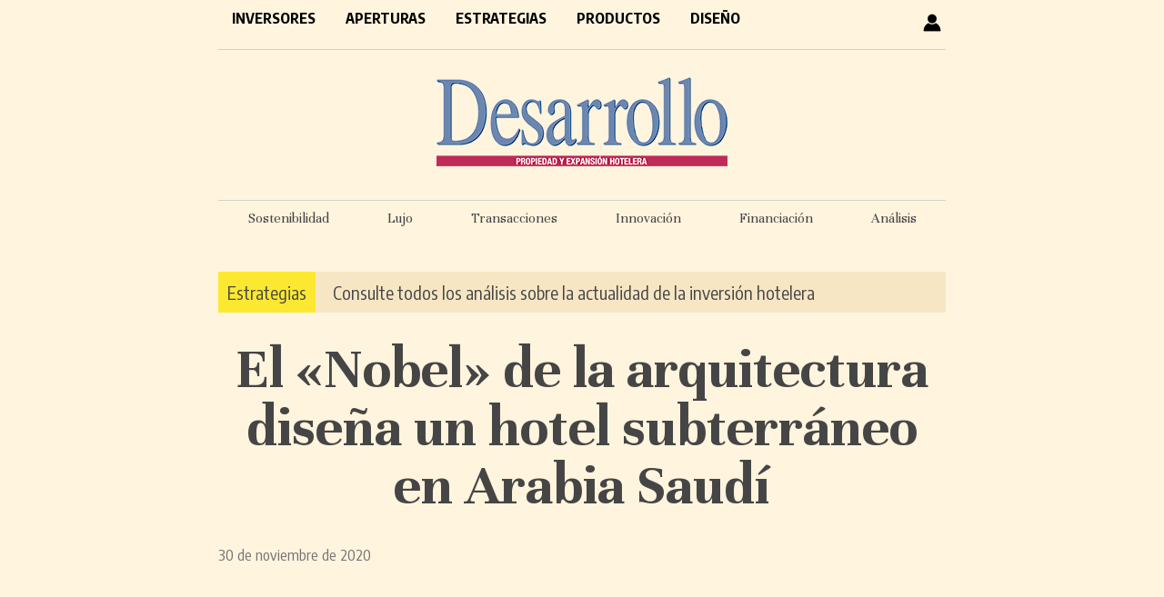

--- FILE ---
content_type: text/html; charset=UTF-8
request_url: https://desarrollohotelero.com/arquitectura-y-diseno/el-nobel-de-la-arquitectura-disena-un-hotel-subterraneo-en-arabia-saudi/
body_size: 8392
content:
<!doctype html>
<html lang="es">
<head>
<meta charset="UTF-8">
<title>El &quot;Nobel&quot; de la arquitectura diseña un hotel subterráneo en Arabia Saudí - Desarrollo Hotelero</title>
<style type="text/css" media="all">
		@import url( https://desarrollohotelero.com/wp-content/themes/desarrollo_escritorio/style.css );
</style>
<!-- revive -->
<script type='text/javascript' src='https://adv6.grupopreferente.com/www/delivery/spcjs.php?id=4'></script>
	
<link href="https://fonts.googleapis.com/css2?family=Encode+Sans+Condensed:wght@400;700;900&family=Unna:wght@400;700&display=swap" rel="stylesheet">

<!-- ANALYTICS -->
<!-- Google tag (gtag.js) --> <script async src="https://www.googletagmanager.com/gtag/js?id=G-2CJHDN6QRN"></script> <script> window.dataLayer = window.dataLayer || []; function gtag(){dataLayer.push(arguments);} gtag('js', new Date()); gtag('config', 'G-2CJHDN6QRN'); </script>

	
<meta name='robots' content='index, follow, max-image-preview:large, max-snippet:-1, max-video-preview:-1' />
	<style>img:is([sizes="auto" i], [sizes^="auto," i]) { contain-intrinsic-size: 3000px 1500px }</style>
	
	<!-- This site is optimized with the Yoast SEO plugin v25.7 - https://yoast.com/wordpress/plugins/seo/ -->
	<link rel="canonical" href="https://desarrollohotelero.com/arquitectura-y-diseno/el-nobel-de-la-arquitectura-disena-un-hotel-subterraneo-en-arabia-saudi/" />
	<meta property="og:locale" content="es_ES" />
	<meta property="og:type" content="article" />
	<meta property="og:title" content="El &quot;Nobel&quot; de la arquitectura diseña un hotel subterráneo en Arabia Saudí - Desarrollo Hotelero" />
	<meta property="og:description" content="Suscríbase o inicie sesión para leer el resto de este contenido." />
	<meta property="og:url" content="https://desarrollohotelero.com/arquitectura-y-diseno/el-nobel-de-la-arquitectura-disena-un-hotel-subterraneo-en-arabia-saudi/" />
	<meta property="og:site_name" content="Desarrollo Hotelero" />
	<meta property="article:publisher" content="https://www.facebook.com/preferente.es/" />
	<meta property="article:published_time" content="2020-11-30T22:25:01+00:00" />
	<meta property="article:modified_time" content="2020-12-01T09:34:52+00:00" />
	<meta property="og:image" content="https://desarrollohotelero.com/wp-content/uploads/2020/11/jean-nouvel-resort-saudi-arabia-alula-sharaan-rock-4.jpg" />
	<meta property="og:image:width" content="633" />
	<meta property="og:image:height" content="356" />
	<meta property="og:image:type" content="image/jpeg" />
	<meta name="author" content="Mestre" />
	<meta name="twitter:card" content="summary_large_image" />
	<meta name="twitter:creator" content="@Desarrollohote2" />
	<meta name="twitter:site" content="@Desarrollohote2" />
	<meta name="twitter:label1" content="Escrito por" />
	<meta name="twitter:data1" content="Mestre" />
	<meta name="twitter:label2" content="Tiempo de lectura" />
	<meta name="twitter:data2" content="1 minuto" />
	<script type="application/ld+json" class="yoast-schema-graph">{"@context":"https://schema.org","@graph":[{"@type":"WebPage","@id":"https://desarrollohotelero.com/arquitectura-y-diseno/el-nobel-de-la-arquitectura-disena-un-hotel-subterraneo-en-arabia-saudi/","url":"https://desarrollohotelero.com/arquitectura-y-diseno/el-nobel-de-la-arquitectura-disena-un-hotel-subterraneo-en-arabia-saudi/","name":"El \"Nobel\" de la arquitectura diseña un hotel subterráneo en Arabia Saudí - Desarrollo Hotelero","isPartOf":{"@id":"https://desarrollohotelero.com/#website"},"primaryImageOfPage":{"@id":"https://desarrollohotelero.com/arquitectura-y-diseno/el-nobel-de-la-arquitectura-disena-un-hotel-subterraneo-en-arabia-saudi/#primaryimage"},"image":{"@id":"https://desarrollohotelero.com/arquitectura-y-diseno/el-nobel-de-la-arquitectura-disena-un-hotel-subterraneo-en-arabia-saudi/#primaryimage"},"thumbnailUrl":"https://desarrollohotelero.com/wp-content/uploads/2020/11/jean-nouvel-resort-saudi-arabia-alula-sharaan-rock-4.jpg","datePublished":"2020-11-30T22:25:01+00:00","dateModified":"2020-12-01T09:34:52+00:00","author":{"@id":"https://desarrollohotelero.com/#/schema/person/016bca7733a9f7f4d5f089e8a82ba38f"},"breadcrumb":{"@id":"https://desarrollohotelero.com/arquitectura-y-diseno/el-nobel-de-la-arquitectura-disena-un-hotel-subterraneo-en-arabia-saudi/#breadcrumb"},"inLanguage":"es","potentialAction":[{"@type":"ReadAction","target":["https://desarrollohotelero.com/arquitectura-y-diseno/el-nobel-de-la-arquitectura-disena-un-hotel-subterraneo-en-arabia-saudi/"]}]},{"@type":"ImageObject","inLanguage":"es","@id":"https://desarrollohotelero.com/arquitectura-y-diseno/el-nobel-de-la-arquitectura-disena-un-hotel-subterraneo-en-arabia-saudi/#primaryimage","url":"https://desarrollohotelero.com/wp-content/uploads/2020/11/jean-nouvel-resort-saudi-arabia-alula-sharaan-rock-4.jpg","contentUrl":"https://desarrollohotelero.com/wp-content/uploads/2020/11/jean-nouvel-resort-saudi-arabia-alula-sharaan-rock-4.jpg","width":633,"height":356},{"@type":"BreadcrumbList","@id":"https://desarrollohotelero.com/arquitectura-y-diseno/el-nobel-de-la-arquitectura-disena-un-hotel-subterraneo-en-arabia-saudi/#breadcrumb","itemListElement":[{"@type":"ListItem","position":1,"name":"Portada","item":"https://desarrollohotelero.com/"},{"@type":"ListItem","position":2,"name":"El «Nobel» de la arquitectura diseña un hotel subterráneo en Arabia Saudí"}]},{"@type":"WebSite","@id":"https://desarrollohotelero.com/#website","url":"https://desarrollohotelero.com/","name":"Desarrollo Hotelero","description":"El periódico de los inversores hoteleros - Propiedad y expansión hotelera","potentialAction":[{"@type":"SearchAction","target":{"@type":"EntryPoint","urlTemplate":"https://desarrollohotelero.com/?s={search_term_string}"},"query-input":{"@type":"PropertyValueSpecification","valueRequired":true,"valueName":"search_term_string"}}],"inLanguage":"es"},{"@type":"Person","@id":"https://desarrollohotelero.com/#/schema/person/016bca7733a9f7f4d5f089e8a82ba38f","name":"Mestre","image":{"@type":"ImageObject","inLanguage":"es","@id":"https://desarrollohotelero.com/#/schema/person/image/","url":"https://secure.gravatar.com/avatar/e1db3f6cf7cc567b3bce068301d485cdf81179d481c5c697b5cfe349c5b9e829?s=96&d=mm&r=g","contentUrl":"https://secure.gravatar.com/avatar/e1db3f6cf7cc567b3bce068301d485cdf81179d481c5c697b5cfe349c5b9e829?s=96&d=mm&r=g","caption":"Mestre"}}]}</script>
	<!-- / Yoast SEO plugin. -->


<script type="text/javascript" id="wpp-js" src="https://desarrollohotelero.com/wp-content/plugins/wordpress-popular-posts/assets/js/wpp.min.js?ver=7.3.3" data-sampling="0" data-sampling-rate="100" data-api-url="https://desarrollohotelero.com/wp-json/wordpress-popular-posts" data-post-id="646" data-token="3ac7a19a3d" data-lang="0" data-debug="0"></script>
<script type="text/javascript">
/* <![CDATA[ */
window._wpemojiSettings = {"baseUrl":"https:\/\/s.w.org\/images\/core\/emoji\/16.0.1\/72x72\/","ext":".png","svgUrl":"https:\/\/s.w.org\/images\/core\/emoji\/16.0.1\/svg\/","svgExt":".svg","source":{"concatemoji":"https:\/\/desarrollohotelero.com\/wp-includes\/js\/wp-emoji-release.min.js?ver=6.8.3"}};
/*! This file is auto-generated */
!function(s,n){var o,i,e;function c(e){try{var t={supportTests:e,timestamp:(new Date).valueOf()};sessionStorage.setItem(o,JSON.stringify(t))}catch(e){}}function p(e,t,n){e.clearRect(0,0,e.canvas.width,e.canvas.height),e.fillText(t,0,0);var t=new Uint32Array(e.getImageData(0,0,e.canvas.width,e.canvas.height).data),a=(e.clearRect(0,0,e.canvas.width,e.canvas.height),e.fillText(n,0,0),new Uint32Array(e.getImageData(0,0,e.canvas.width,e.canvas.height).data));return t.every(function(e,t){return e===a[t]})}function u(e,t){e.clearRect(0,0,e.canvas.width,e.canvas.height),e.fillText(t,0,0);for(var n=e.getImageData(16,16,1,1),a=0;a<n.data.length;a++)if(0!==n.data[a])return!1;return!0}function f(e,t,n,a){switch(t){case"flag":return n(e,"\ud83c\udff3\ufe0f\u200d\u26a7\ufe0f","\ud83c\udff3\ufe0f\u200b\u26a7\ufe0f")?!1:!n(e,"\ud83c\udde8\ud83c\uddf6","\ud83c\udde8\u200b\ud83c\uddf6")&&!n(e,"\ud83c\udff4\udb40\udc67\udb40\udc62\udb40\udc65\udb40\udc6e\udb40\udc67\udb40\udc7f","\ud83c\udff4\u200b\udb40\udc67\u200b\udb40\udc62\u200b\udb40\udc65\u200b\udb40\udc6e\u200b\udb40\udc67\u200b\udb40\udc7f");case"emoji":return!a(e,"\ud83e\udedf")}return!1}function g(e,t,n,a){var r="undefined"!=typeof WorkerGlobalScope&&self instanceof WorkerGlobalScope?new OffscreenCanvas(300,150):s.createElement("canvas"),o=r.getContext("2d",{willReadFrequently:!0}),i=(o.textBaseline="top",o.font="600 32px Arial",{});return e.forEach(function(e){i[e]=t(o,e,n,a)}),i}function t(e){var t=s.createElement("script");t.src=e,t.defer=!0,s.head.appendChild(t)}"undefined"!=typeof Promise&&(o="wpEmojiSettingsSupports",i=["flag","emoji"],n.supports={everything:!0,everythingExceptFlag:!0},e=new Promise(function(e){s.addEventListener("DOMContentLoaded",e,{once:!0})}),new Promise(function(t){var n=function(){try{var e=JSON.parse(sessionStorage.getItem(o));if("object"==typeof e&&"number"==typeof e.timestamp&&(new Date).valueOf()<e.timestamp+604800&&"object"==typeof e.supportTests)return e.supportTests}catch(e){}return null}();if(!n){if("undefined"!=typeof Worker&&"undefined"!=typeof OffscreenCanvas&&"undefined"!=typeof URL&&URL.createObjectURL&&"undefined"!=typeof Blob)try{var e="postMessage("+g.toString()+"("+[JSON.stringify(i),f.toString(),p.toString(),u.toString()].join(",")+"));",a=new Blob([e],{type:"text/javascript"}),r=new Worker(URL.createObjectURL(a),{name:"wpTestEmojiSupports"});return void(r.onmessage=function(e){c(n=e.data),r.terminate(),t(n)})}catch(e){}c(n=g(i,f,p,u))}t(n)}).then(function(e){for(var t in e)n.supports[t]=e[t],n.supports.everything=n.supports.everything&&n.supports[t],"flag"!==t&&(n.supports.everythingExceptFlag=n.supports.everythingExceptFlag&&n.supports[t]);n.supports.everythingExceptFlag=n.supports.everythingExceptFlag&&!n.supports.flag,n.DOMReady=!1,n.readyCallback=function(){n.DOMReady=!0}}).then(function(){return e}).then(function(){var e;n.supports.everything||(n.readyCallback(),(e=n.source||{}).concatemoji?t(e.concatemoji):e.wpemoji&&e.twemoji&&(t(e.twemoji),t(e.wpemoji)))}))}((window,document),window._wpemojiSettings);
/* ]]> */
</script>
<style id='wp-emoji-styles-inline-css' type='text/css'>

	img.wp-smiley, img.emoji {
		display: inline !important;
		border: none !important;
		box-shadow: none !important;
		height: 1em !important;
		width: 1em !important;
		margin: 0 0.07em !important;
		vertical-align: -0.1em !important;
		background: none !important;
		padding: 0 !important;
	}
</style>
<link rel='stylesheet' id='wp-block-library-css' href='https://desarrollohotelero.com/wp-includes/css/dist/block-library/style.min.css?ver=6.8.3' type='text/css' media='all' />
<style id='classic-theme-styles-inline-css' type='text/css'>
/*! This file is auto-generated */
.wp-block-button__link{color:#fff;background-color:#32373c;border-radius:9999px;box-shadow:none;text-decoration:none;padding:calc(.667em + 2px) calc(1.333em + 2px);font-size:1.125em}.wp-block-file__button{background:#32373c;color:#fff;text-decoration:none}
</style>
<style id='global-styles-inline-css' type='text/css'>
:root{--wp--preset--aspect-ratio--square: 1;--wp--preset--aspect-ratio--4-3: 4/3;--wp--preset--aspect-ratio--3-4: 3/4;--wp--preset--aspect-ratio--3-2: 3/2;--wp--preset--aspect-ratio--2-3: 2/3;--wp--preset--aspect-ratio--16-9: 16/9;--wp--preset--aspect-ratio--9-16: 9/16;--wp--preset--color--black: #000000;--wp--preset--color--cyan-bluish-gray: #abb8c3;--wp--preset--color--white: #ffffff;--wp--preset--color--pale-pink: #f78da7;--wp--preset--color--vivid-red: #cf2e2e;--wp--preset--color--luminous-vivid-orange: #ff6900;--wp--preset--color--luminous-vivid-amber: #fcb900;--wp--preset--color--light-green-cyan: #7bdcb5;--wp--preset--color--vivid-green-cyan: #00d084;--wp--preset--color--pale-cyan-blue: #8ed1fc;--wp--preset--color--vivid-cyan-blue: #0693e3;--wp--preset--color--vivid-purple: #9b51e0;--wp--preset--gradient--vivid-cyan-blue-to-vivid-purple: linear-gradient(135deg,rgba(6,147,227,1) 0%,rgb(155,81,224) 100%);--wp--preset--gradient--light-green-cyan-to-vivid-green-cyan: linear-gradient(135deg,rgb(122,220,180) 0%,rgb(0,208,130) 100%);--wp--preset--gradient--luminous-vivid-amber-to-luminous-vivid-orange: linear-gradient(135deg,rgba(252,185,0,1) 0%,rgba(255,105,0,1) 100%);--wp--preset--gradient--luminous-vivid-orange-to-vivid-red: linear-gradient(135deg,rgba(255,105,0,1) 0%,rgb(207,46,46) 100%);--wp--preset--gradient--very-light-gray-to-cyan-bluish-gray: linear-gradient(135deg,rgb(238,238,238) 0%,rgb(169,184,195) 100%);--wp--preset--gradient--cool-to-warm-spectrum: linear-gradient(135deg,rgb(74,234,220) 0%,rgb(151,120,209) 20%,rgb(207,42,186) 40%,rgb(238,44,130) 60%,rgb(251,105,98) 80%,rgb(254,248,76) 100%);--wp--preset--gradient--blush-light-purple: linear-gradient(135deg,rgb(255,206,236) 0%,rgb(152,150,240) 100%);--wp--preset--gradient--blush-bordeaux: linear-gradient(135deg,rgb(254,205,165) 0%,rgb(254,45,45) 50%,rgb(107,0,62) 100%);--wp--preset--gradient--luminous-dusk: linear-gradient(135deg,rgb(255,203,112) 0%,rgb(199,81,192) 50%,rgb(65,88,208) 100%);--wp--preset--gradient--pale-ocean: linear-gradient(135deg,rgb(255,245,203) 0%,rgb(182,227,212) 50%,rgb(51,167,181) 100%);--wp--preset--gradient--electric-grass: linear-gradient(135deg,rgb(202,248,128) 0%,rgb(113,206,126) 100%);--wp--preset--gradient--midnight: linear-gradient(135deg,rgb(2,3,129) 0%,rgb(40,116,252) 100%);--wp--preset--font-size--small: 13px;--wp--preset--font-size--medium: 20px;--wp--preset--font-size--large: 36px;--wp--preset--font-size--x-large: 42px;--wp--preset--spacing--20: 0.44rem;--wp--preset--spacing--30: 0.67rem;--wp--preset--spacing--40: 1rem;--wp--preset--spacing--50: 1.5rem;--wp--preset--spacing--60: 2.25rem;--wp--preset--spacing--70: 3.38rem;--wp--preset--spacing--80: 5.06rem;--wp--preset--shadow--natural: 6px 6px 9px rgba(0, 0, 0, 0.2);--wp--preset--shadow--deep: 12px 12px 50px rgba(0, 0, 0, 0.4);--wp--preset--shadow--sharp: 6px 6px 0px rgba(0, 0, 0, 0.2);--wp--preset--shadow--outlined: 6px 6px 0px -3px rgba(255, 255, 255, 1), 6px 6px rgba(0, 0, 0, 1);--wp--preset--shadow--crisp: 6px 6px 0px rgba(0, 0, 0, 1);}:where(.is-layout-flex){gap: 0.5em;}:where(.is-layout-grid){gap: 0.5em;}body .is-layout-flex{display: flex;}.is-layout-flex{flex-wrap: wrap;align-items: center;}.is-layout-flex > :is(*, div){margin: 0;}body .is-layout-grid{display: grid;}.is-layout-grid > :is(*, div){margin: 0;}:where(.wp-block-columns.is-layout-flex){gap: 2em;}:where(.wp-block-columns.is-layout-grid){gap: 2em;}:where(.wp-block-post-template.is-layout-flex){gap: 1.25em;}:where(.wp-block-post-template.is-layout-grid){gap: 1.25em;}.has-black-color{color: var(--wp--preset--color--black) !important;}.has-cyan-bluish-gray-color{color: var(--wp--preset--color--cyan-bluish-gray) !important;}.has-white-color{color: var(--wp--preset--color--white) !important;}.has-pale-pink-color{color: var(--wp--preset--color--pale-pink) !important;}.has-vivid-red-color{color: var(--wp--preset--color--vivid-red) !important;}.has-luminous-vivid-orange-color{color: var(--wp--preset--color--luminous-vivid-orange) !important;}.has-luminous-vivid-amber-color{color: var(--wp--preset--color--luminous-vivid-amber) !important;}.has-light-green-cyan-color{color: var(--wp--preset--color--light-green-cyan) !important;}.has-vivid-green-cyan-color{color: var(--wp--preset--color--vivid-green-cyan) !important;}.has-pale-cyan-blue-color{color: var(--wp--preset--color--pale-cyan-blue) !important;}.has-vivid-cyan-blue-color{color: var(--wp--preset--color--vivid-cyan-blue) !important;}.has-vivid-purple-color{color: var(--wp--preset--color--vivid-purple) !important;}.has-black-background-color{background-color: var(--wp--preset--color--black) !important;}.has-cyan-bluish-gray-background-color{background-color: var(--wp--preset--color--cyan-bluish-gray) !important;}.has-white-background-color{background-color: var(--wp--preset--color--white) !important;}.has-pale-pink-background-color{background-color: var(--wp--preset--color--pale-pink) !important;}.has-vivid-red-background-color{background-color: var(--wp--preset--color--vivid-red) !important;}.has-luminous-vivid-orange-background-color{background-color: var(--wp--preset--color--luminous-vivid-orange) !important;}.has-luminous-vivid-amber-background-color{background-color: var(--wp--preset--color--luminous-vivid-amber) !important;}.has-light-green-cyan-background-color{background-color: var(--wp--preset--color--light-green-cyan) !important;}.has-vivid-green-cyan-background-color{background-color: var(--wp--preset--color--vivid-green-cyan) !important;}.has-pale-cyan-blue-background-color{background-color: var(--wp--preset--color--pale-cyan-blue) !important;}.has-vivid-cyan-blue-background-color{background-color: var(--wp--preset--color--vivid-cyan-blue) !important;}.has-vivid-purple-background-color{background-color: var(--wp--preset--color--vivid-purple) !important;}.has-black-border-color{border-color: var(--wp--preset--color--black) !important;}.has-cyan-bluish-gray-border-color{border-color: var(--wp--preset--color--cyan-bluish-gray) !important;}.has-white-border-color{border-color: var(--wp--preset--color--white) !important;}.has-pale-pink-border-color{border-color: var(--wp--preset--color--pale-pink) !important;}.has-vivid-red-border-color{border-color: var(--wp--preset--color--vivid-red) !important;}.has-luminous-vivid-orange-border-color{border-color: var(--wp--preset--color--luminous-vivid-orange) !important;}.has-luminous-vivid-amber-border-color{border-color: var(--wp--preset--color--luminous-vivid-amber) !important;}.has-light-green-cyan-border-color{border-color: var(--wp--preset--color--light-green-cyan) !important;}.has-vivid-green-cyan-border-color{border-color: var(--wp--preset--color--vivid-green-cyan) !important;}.has-pale-cyan-blue-border-color{border-color: var(--wp--preset--color--pale-cyan-blue) !important;}.has-vivid-cyan-blue-border-color{border-color: var(--wp--preset--color--vivid-cyan-blue) !important;}.has-vivid-purple-border-color{border-color: var(--wp--preset--color--vivid-purple) !important;}.has-vivid-cyan-blue-to-vivid-purple-gradient-background{background: var(--wp--preset--gradient--vivid-cyan-blue-to-vivid-purple) !important;}.has-light-green-cyan-to-vivid-green-cyan-gradient-background{background: var(--wp--preset--gradient--light-green-cyan-to-vivid-green-cyan) !important;}.has-luminous-vivid-amber-to-luminous-vivid-orange-gradient-background{background: var(--wp--preset--gradient--luminous-vivid-amber-to-luminous-vivid-orange) !important;}.has-luminous-vivid-orange-to-vivid-red-gradient-background{background: var(--wp--preset--gradient--luminous-vivid-orange-to-vivid-red) !important;}.has-very-light-gray-to-cyan-bluish-gray-gradient-background{background: var(--wp--preset--gradient--very-light-gray-to-cyan-bluish-gray) !important;}.has-cool-to-warm-spectrum-gradient-background{background: var(--wp--preset--gradient--cool-to-warm-spectrum) !important;}.has-blush-light-purple-gradient-background{background: var(--wp--preset--gradient--blush-light-purple) !important;}.has-blush-bordeaux-gradient-background{background: var(--wp--preset--gradient--blush-bordeaux) !important;}.has-luminous-dusk-gradient-background{background: var(--wp--preset--gradient--luminous-dusk) !important;}.has-pale-ocean-gradient-background{background: var(--wp--preset--gradient--pale-ocean) !important;}.has-electric-grass-gradient-background{background: var(--wp--preset--gradient--electric-grass) !important;}.has-midnight-gradient-background{background: var(--wp--preset--gradient--midnight) !important;}.has-small-font-size{font-size: var(--wp--preset--font-size--small) !important;}.has-medium-font-size{font-size: var(--wp--preset--font-size--medium) !important;}.has-large-font-size{font-size: var(--wp--preset--font-size--large) !important;}.has-x-large-font-size{font-size: var(--wp--preset--font-size--x-large) !important;}
:where(.wp-block-post-template.is-layout-flex){gap: 1.25em;}:where(.wp-block-post-template.is-layout-grid){gap: 1.25em;}
:where(.wp-block-columns.is-layout-flex){gap: 2em;}:where(.wp-block-columns.is-layout-grid){gap: 2em;}
:root :where(.wp-block-pullquote){font-size: 1.5em;line-height: 1.6;}
</style>
<link rel='stylesheet' id='contact-form-7-css' href='https://desarrollohotelero.com/wp-content/plugins/contact-form-7/includes/css/styles.css?ver=6.1.1' type='text/css' media='all' />
<link rel='stylesheet' id='wordpress-popular-posts-css-css' href='https://desarrollohotelero.com/wp-content/plugins/wordpress-popular-posts/assets/css/wpp.css?ver=7.3.3' type='text/css' media='all' />
<link rel='stylesheet' id='issuem-leaky-paywall-css' href='https://desarrollohotelero.com/wp-content/plugins/leaky-paywall//css/issuem-leaky-paywall.css?ver=4.22.2' type='text/css' media='all' />
<link rel='stylesheet' id='wp-pagenavi-css' href='https://desarrollohotelero.com/wp-content/plugins/wp-pagenavi/pagenavi-css.css?ver=2.70' type='text/css' media='all' />
<script type="text/javascript" src="https://desarrollohotelero.com/wp-includes/js/jquery/jquery.min.js?ver=3.7.1" id="jquery-core-js"></script>
<script type="text/javascript" src="https://desarrollohotelero.com/wp-includes/js/jquery/jquery-migrate.min.js?ver=3.4.1" id="jquery-migrate-js"></script>
<link rel="https://api.w.org/" href="https://desarrollohotelero.com/wp-json/" /><link rel="alternate" title="JSON" type="application/json" href="https://desarrollohotelero.com/wp-json/wp/v2/posts/646" /><link rel="EditURI" type="application/rsd+xml" title="RSD" href="https://desarrollohotelero.com/xmlrpc.php?rsd" />
<meta name="generator" content="WordPress 6.8.3" />
<link rel='shortlink' href='https://desarrollohotelero.com/?p=646' />
<link rel="alternate" title="oEmbed (JSON)" type="application/json+oembed" href="https://desarrollohotelero.com/wp-json/oembed/1.0/embed?url=https%3A%2F%2Fdesarrollohotelero.com%2Farquitectura-y-diseno%2Fel-nobel-de-la-arquitectura-disena-un-hotel-subterraneo-en-arabia-saudi%2F" />
<link rel="alternate" title="oEmbed (XML)" type="text/xml+oembed" href="https://desarrollohotelero.com/wp-json/oembed/1.0/embed?url=https%3A%2F%2Fdesarrollohotelero.com%2Farquitectura-y-diseno%2Fel-nobel-de-la-arquitectura-disena-un-hotel-subterraneo-en-arabia-saudi%2F&#038;format=xml" />
  <script src="https://cdn.onesignal.com/sdks/web/v16/OneSignalSDK.page.js" defer></script>
  <script>
          window.OneSignalDeferred = window.OneSignalDeferred || [];
          OneSignalDeferred.push(async function(OneSignal) {
            await OneSignal.init({
              appId: "631d1391-7a5d-43c2-b82d-559c94f1a6e8",
              serviceWorkerOverrideForTypical: true,
              path: "https://desarrollohotelero.com/wp-content/plugins/onesignal-free-web-push-notifications/sdk_files/",
              serviceWorkerParam: { scope: "/wp-content/plugins/onesignal-free-web-push-notifications/sdk_files/push/onesignal/" },
              serviceWorkerPath: "OneSignalSDKWorker.js",
            });
          });

          // Unregister the legacy OneSignal service worker to prevent scope conflicts
          navigator.serviceWorker.getRegistrations().then((registrations) => {
            // Iterate through all registered service workers
            registrations.forEach((registration) => {
              // Check the script URL to identify the specific service worker
              if (registration.active && registration.active.scriptURL.includes('OneSignalSDKWorker.js.php')) {
                // Unregister the service worker
                registration.unregister().then((success) => {
                  if (success) {
                    console.log('OneSignalSW: Successfully unregistered:', registration.active.scriptURL);
                  } else {
                    console.log('OneSignalSW: Failed to unregister:', registration.active.scriptURL);
                  }
                });
              }
            });
          }).catch((error) => {
            console.error('Error fetching service worker registrations:', error);
          });
        </script>
            <style id="wpp-loading-animation-styles">@-webkit-keyframes bgslide{from{background-position-x:0}to{background-position-x:-200%}}@keyframes bgslide{from{background-position-x:0}to{background-position-x:-200%}}.wpp-widget-block-placeholder,.wpp-shortcode-placeholder{margin:0 auto;width:60px;height:3px;background:#dd3737;background:linear-gradient(90deg,#dd3737 0%,#571313 10%,#dd3737 100%);background-size:200% auto;border-radius:3px;-webkit-animation:bgslide 1s infinite linear;animation:bgslide 1s infinite linear}</style>
            <link rel="icon" href="https://desarrollohotelero.com/wp-content/uploads/2020/11/cropped-favicon-32x32.png" sizes="32x32" />
<link rel="icon" href="https://desarrollohotelero.com/wp-content/uploads/2020/11/cropped-favicon-192x192.png" sizes="192x192" />
<link rel="apple-touch-icon" href="https://desarrollohotelero.com/wp-content/uploads/2020/11/cropped-favicon-180x180.png" />
<meta name="msapplication-TileImage" content="https://desarrollohotelero.com/wp-content/uploads/2020/11/cropped-favicon-270x270.png" />
</head>
 
<body>
	<div id="contenedor">
		<div id="header">
			<!-- menú -->
			<div id="menu">
				<div class="menuPrincipal"><ul id="menu-principal" class="menu"><li id="menu-item-38" class="menu-item menu-item-type-taxonomy menu-item-object-category menu-item-38"><a href="https://desarrollohotelero.com/seccion/inversores/">Inversores</a></li>
<li id="menu-item-39" class="menu-item menu-item-type-taxonomy menu-item-object-category menu-item-39"><a href="https://desarrollohotelero.com/seccion/aperturas/">Aperturas</a></li>
<li id="menu-item-40" class="menu-item menu-item-type-taxonomy menu-item-object-category menu-item-40"><a href="https://desarrollohotelero.com/seccion/estrategias/">Estrategias</a></li>
<li id="menu-item-41" class="menu-item menu-item-type-taxonomy menu-item-object-category menu-item-41"><a href="https://desarrollohotelero.com/seccion/productos/">Productos</a></li>
<li id="menu-item-42" class="menu-item menu-item-type-taxonomy menu-item-object-category current-post-ancestor current-menu-parent current-post-parent menu-item-42"><a href="https://desarrollohotelero.com/seccion/arquitectura-y-diseno/">Diseño</a></li>
</ul></div>				<span id="usuario"><a href="https://desarrollohotelero.com/perfil-usuario/"><img src="https://desarrollohotelero.com/wp-content/themes/desarrollo_escritorio/images/user.png"></a></span>
				 	
					<div style="clear: both"></div>
			</div>
			
			<!-- logo -->
			<div id="logo">
				<a href="https://desarrollohotelero.com">
					<img src="https://desarrollohotelero.com/wp-content/themes/desarrollo_escritorio/images/logo-desarrollo.png" />
				</a>
			</div>
			<!-- barra etiquetas -->
			<div id="barra-etiquetas" style="">
				<ul>
					<li><a href="https://desarrollohotelero.com/tag/sostenibilidad/">Sostenibilidad</a></li>
					<li><a href="https://desarrollohotelero.com/tag/lujo/">Lujo</a></li>
					<li><a href="https://desarrollohotelero.com/tag/transacciones/">Transacciones</a></li>
					<li><a href="https://desarrollohotelero.com/tag/innovacion/">Innovación</a></li>
					<li><a href="https://desarrollohotelero.com/tag/financiacion/">Financiación</a></li>
					<li><a href="https://desarrollohotelero.com/tag/fin-de-semana/">Análisis</a></li>
				</ul>
			
			</div>
			<!-- barra suscripción -->
			<div id="barra-suscripcion" style="">
				<span style="background-color: #fce830; padding: 10px; color: #000000"><a href="https://desarrollohotelero.com/seccion/estrategias/">Estrategias</a></span> <a href="https://desarrollohotelero.com/seccion/estrategias/" style="padding-left: 15px">Consulte todos los análisis sobre la actualidad de la inversión hotelera</a>
			</div>
		</div>
<div id="primaryContent">

  
    <div class="postWrapper" id="post-646">
		<p id="antetitulo"></p>
		<h1 class="single"><a href="https://desarrollohotelero.com/arquitectura-y-diseno/el-nobel-de-la-arquitectura-disena-un-hotel-subterraneo-en-arabia-saudi/">El «Nobel» de la arquitectura diseña un hotel subterráneo en Arabia Saudí</a></h1>
		<small >30 de noviembre de 2020</small><br><br>
				   
		<div class="post content"><div class="leaky_paywall_message_wrap"><div id="leaky_paywall_message"><a href="https://desarrollohotelero.com/suscripciones/" class="wme">Suscríbase</a> o <a href="https://desarrollohotelero.com/login/" class="wme">inicie sesión</a> para leer el resto de este contenido.</div></div>			<br><br> 
			<span class="tags">
				<small><div style="float:left; margin-right: 10px">Archivado en:</div>
									<a href="https://desarrollohotelero.com/tag/al-ula/" rel="tag">Al-Ula</a><a href="https://desarrollohotelero.com/tag/arabia-saudi/" rel="tag">Arabia Saudí</a><a href="https://desarrollohotelero.com/tag/jean-nouvel/" rel="tag">Jean Nouvel</a>								</small>
			</span>
             
			<br><br /><br />
		</div> 
	</div>	  
	<div style="clear:both"></div>
</div>

	<div id="footer-top">
        <img src="https://desarrollohotelero.com/wp-content/themes/desarrollo_escritorio/images/desarrollo-pie.png" style="float: left; margin-top: 2px">
		<div style="float: left; margin-top: 5px">
			<a href="http://desarrollohotelero.com/suscripciones/">Suscripciones</a>
			<a href="http://desarrollohotelero.com/newsletter/">Newsletter</a>
			<a href="http://desarrollohotelero.com/publicidad/">Publicitarse</a>
			<a href="http://desarrollohotelero.com/contacto/">Contacto</a>
		</div>
		<a href="https://www.grupopreferente.com" target="_blank" style="float: right; margin: 4px 0 0"><img src="https://desarrollohotelero.com/wp-content/themes/desarrollo_escritorio/images/grupopreferente-pie.png" ></a>
		<div style="clear: both"></div>
	</div> 
	<div id="footer">
		<a href="http://desarrollohotelero.com/aviso-legal/">Aviso Legal</a> 
		<a href="http://desarrollohotelero.com/politica-de-privacidad/">Política de Privacidad</a>
		<a href="http://desarrollohotelero.com/politica-de-cookies/">Política de cookies</a>
		<a href="http://desarrollohotelero.com/redaccion/">Redacción</a>
	</div>
	</div> <!-- cierre contenedor -->
	<script type="speculationrules">
{"prefetch":[{"source":"document","where":{"and":[{"href_matches":"\/*"},{"not":{"href_matches":["\/wp-*.php","\/wp-admin\/*","\/wp-content\/uploads\/*","\/wp-content\/*","\/wp-content\/plugins\/*","\/wp-content\/themes\/desarrollo_escritorio\/*","\/*\\?(.+)"]}},{"not":{"selector_matches":"a[rel~=\"nofollow\"]"}},{"not":{"selector_matches":".no-prefetch, .no-prefetch a"}}]},"eagerness":"conservative"}]}
</script>
<script type="text/javascript" src="https://desarrollohotelero.com/wp-includes/js/dist/hooks.min.js?ver=4d63a3d491d11ffd8ac6" id="wp-hooks-js"></script>
<script type="text/javascript" src="https://desarrollohotelero.com/wp-includes/js/dist/i18n.min.js?ver=5e580eb46a90c2b997e6" id="wp-i18n-js"></script>
<script type="text/javascript" id="wp-i18n-js-after">
/* <![CDATA[ */
wp.i18n.setLocaleData( { 'text direction\u0004ltr': [ 'ltr' ] } );
/* ]]> */
</script>
<script type="text/javascript" src="https://desarrollohotelero.com/wp-content/plugins/contact-form-7/includes/swv/js/index.js?ver=6.1.1" id="swv-js"></script>
<script type="text/javascript" id="contact-form-7-js-translations">
/* <![CDATA[ */
( function( domain, translations ) {
	var localeData = translations.locale_data[ domain ] || translations.locale_data.messages;
	localeData[""].domain = domain;
	wp.i18n.setLocaleData( localeData, domain );
} )( "contact-form-7", {"translation-revision-date":"2025-08-05 09:20:42+0000","generator":"GlotPress\/4.0.1","domain":"messages","locale_data":{"messages":{"":{"domain":"messages","plural-forms":"nplurals=2; plural=n != 1;","lang":"es"},"This contact form is placed in the wrong place.":["Este formulario de contacto est\u00e1 situado en el lugar incorrecto."],"Error:":["Error:"]}},"comment":{"reference":"includes\/js\/index.js"}} );
/* ]]> */
</script>
<script type="text/javascript" id="contact-form-7-js-before">
/* <![CDATA[ */
var wpcf7 = {
    "api": {
        "root": "https:\/\/desarrollohotelero.com\/wp-json\/",
        "namespace": "contact-form-7\/v1"
    }
};
/* ]]> */
</script>
<script type="text/javascript" src="https://desarrollohotelero.com/wp-content/plugins/contact-form-7/includes/js/index.js?ver=6.1.1" id="contact-form-7-js"></script>
<script type="text/javascript" src="https://desarrollohotelero.com/wp-content/plugins/leaky-paywall/js/micromodal.min.js?ver=4.22.2" id="zeen101_micromodal-js"></script>
<script type="text/javascript" id="leaky_paywall_validate-js-extra">
/* <![CDATA[ */
var leaky_paywall_validate_ajax = {"ajaxurl":"\/wp-admin\/admin-ajax.php","register_nonce":"766faea7bb","password_text":"Las contrase\u00f1as no coinciden."};
/* ]]> */
</script>
<script type="text/javascript" src="https://desarrollohotelero.com/wp-content/plugins/leaky-paywall/js/leaky-paywall-validate.js?ver=4.22.2" id="leaky_paywall_validate-js"></script>
<script type="text/javascript" id="leaky_paywall_script-js-extra">
/* <![CDATA[ */
var leaky_paywall_script_ajax = {"ajaxurl":"\/wp-admin\/admin-ajax.php","stripe_pk":"pk_live_51HrT3HHeCiPLOB4O383FMLWJKonbtCpY1htLRaOS7fzZ9CvNPMh7sTgtQptDO2u7bv6FplCRLpRmlkSdQTgtGdn300DbyOUZDT"};
/* ]]> */
</script>
<script type="text/javascript" src="https://desarrollohotelero.com/wp-content/plugins/leaky-paywall/js/script.js?ver=4.22.2" id="leaky_paywall_script-js"></script>
<script type="text/javascript" id="leaky_paywall_stripe_registration-js-extra">
/* <![CDATA[ */
var leaky_paywall_stripe_registration_ajax = {"ajaxurl":"\/wp-admin\/admin-ajax.php","stripe_pk":"pk_live_51HrT3HHeCiPLOB4O383FMLWJKonbtCpY1htLRaOS7fzZ9CvNPMh7sTgtQptDO2u7bv6FplCRLpRmlkSdQTgtGdn300DbyOUZDT","continue_text":"Procesando... Por favor, espera","next_text":"Next","billing_address":"no","redirect_url":"https:\/\/desarrollohotelero.com\/perfil-usuario\/","client_id":""};
/* ]]> */
</script>
<script type="text/javascript" src="https://desarrollohotelero.com/wp-content/plugins/leaky-paywall/js/stripe-registration.js?ver=4.22.2" id="leaky_paywall_stripe_registration-js"></script>
<script type="text/javascript" id="leaky-paywall-recurring-script-js-extra">
/* <![CDATA[ */
var leaky_paywall_recurring = {"ajaxurl":"https:\/\/desarrollohotelero.com\/wp-admin\/admin-ajax.php","_ajax_nonce":"058f8025c1"};
/* ]]> */
</script>
<script type="text/javascript" src="https://desarrollohotelero.com/wp-content/plugins/leaky-paywall-recurring-payments/include/js/script.js?ver=1.5.4" id="leaky-paywall-recurring-script-js"></script>
<script type="text/javascript" src="https://www.google.com/recaptcha/api.js?render=6LeiTgcaAAAAAKQTRJ-5ZE--7J8lO24XeBRep1-H&amp;ver=3.0" id="google-recaptcha-js"></script>
<script type="text/javascript" src="https://desarrollohotelero.com/wp-includes/js/dist/vendor/wp-polyfill.min.js?ver=3.15.0" id="wp-polyfill-js"></script>
<script type="text/javascript" id="wpcf7-recaptcha-js-before">
/* <![CDATA[ */
var wpcf7_recaptcha = {
    "sitekey": "6LeiTgcaAAAAAKQTRJ-5ZE--7J8lO24XeBRep1-H",
    "actions": {
        "homepage": "homepage",
        "contactform": "contactform"
    }
};
/* ]]> */
</script>
<script type="text/javascript" src="https://desarrollohotelero.com/wp-content/plugins/contact-form-7/modules/recaptcha/index.js?ver=6.1.1" id="wpcf7-recaptcha-js"></script>
	</body>
</html>  

--- FILE ---
content_type: text/html; charset=utf-8
request_url: https://www.google.com/recaptcha/api2/anchor?ar=1&k=6LeiTgcaAAAAAKQTRJ-5ZE--7J8lO24XeBRep1-H&co=aHR0cHM6Ly9kZXNhcnJvbGxvaG90ZWxlcm8uY29tOjQ0Mw..&hl=en&v=N67nZn4AqZkNcbeMu4prBgzg&size=invisible&anchor-ms=20000&execute-ms=30000&cb=4gwrlh23m7f9
body_size: 48597
content:
<!DOCTYPE HTML><html dir="ltr" lang="en"><head><meta http-equiv="Content-Type" content="text/html; charset=UTF-8">
<meta http-equiv="X-UA-Compatible" content="IE=edge">
<title>reCAPTCHA</title>
<style type="text/css">
/* cyrillic-ext */
@font-face {
  font-family: 'Roboto';
  font-style: normal;
  font-weight: 400;
  font-stretch: 100%;
  src: url(//fonts.gstatic.com/s/roboto/v48/KFO7CnqEu92Fr1ME7kSn66aGLdTylUAMa3GUBHMdazTgWw.woff2) format('woff2');
  unicode-range: U+0460-052F, U+1C80-1C8A, U+20B4, U+2DE0-2DFF, U+A640-A69F, U+FE2E-FE2F;
}
/* cyrillic */
@font-face {
  font-family: 'Roboto';
  font-style: normal;
  font-weight: 400;
  font-stretch: 100%;
  src: url(//fonts.gstatic.com/s/roboto/v48/KFO7CnqEu92Fr1ME7kSn66aGLdTylUAMa3iUBHMdazTgWw.woff2) format('woff2');
  unicode-range: U+0301, U+0400-045F, U+0490-0491, U+04B0-04B1, U+2116;
}
/* greek-ext */
@font-face {
  font-family: 'Roboto';
  font-style: normal;
  font-weight: 400;
  font-stretch: 100%;
  src: url(//fonts.gstatic.com/s/roboto/v48/KFO7CnqEu92Fr1ME7kSn66aGLdTylUAMa3CUBHMdazTgWw.woff2) format('woff2');
  unicode-range: U+1F00-1FFF;
}
/* greek */
@font-face {
  font-family: 'Roboto';
  font-style: normal;
  font-weight: 400;
  font-stretch: 100%;
  src: url(//fonts.gstatic.com/s/roboto/v48/KFO7CnqEu92Fr1ME7kSn66aGLdTylUAMa3-UBHMdazTgWw.woff2) format('woff2');
  unicode-range: U+0370-0377, U+037A-037F, U+0384-038A, U+038C, U+038E-03A1, U+03A3-03FF;
}
/* math */
@font-face {
  font-family: 'Roboto';
  font-style: normal;
  font-weight: 400;
  font-stretch: 100%;
  src: url(//fonts.gstatic.com/s/roboto/v48/KFO7CnqEu92Fr1ME7kSn66aGLdTylUAMawCUBHMdazTgWw.woff2) format('woff2');
  unicode-range: U+0302-0303, U+0305, U+0307-0308, U+0310, U+0312, U+0315, U+031A, U+0326-0327, U+032C, U+032F-0330, U+0332-0333, U+0338, U+033A, U+0346, U+034D, U+0391-03A1, U+03A3-03A9, U+03B1-03C9, U+03D1, U+03D5-03D6, U+03F0-03F1, U+03F4-03F5, U+2016-2017, U+2034-2038, U+203C, U+2040, U+2043, U+2047, U+2050, U+2057, U+205F, U+2070-2071, U+2074-208E, U+2090-209C, U+20D0-20DC, U+20E1, U+20E5-20EF, U+2100-2112, U+2114-2115, U+2117-2121, U+2123-214F, U+2190, U+2192, U+2194-21AE, U+21B0-21E5, U+21F1-21F2, U+21F4-2211, U+2213-2214, U+2216-22FF, U+2308-230B, U+2310, U+2319, U+231C-2321, U+2336-237A, U+237C, U+2395, U+239B-23B7, U+23D0, U+23DC-23E1, U+2474-2475, U+25AF, U+25B3, U+25B7, U+25BD, U+25C1, U+25CA, U+25CC, U+25FB, U+266D-266F, U+27C0-27FF, U+2900-2AFF, U+2B0E-2B11, U+2B30-2B4C, U+2BFE, U+3030, U+FF5B, U+FF5D, U+1D400-1D7FF, U+1EE00-1EEFF;
}
/* symbols */
@font-face {
  font-family: 'Roboto';
  font-style: normal;
  font-weight: 400;
  font-stretch: 100%;
  src: url(//fonts.gstatic.com/s/roboto/v48/KFO7CnqEu92Fr1ME7kSn66aGLdTylUAMaxKUBHMdazTgWw.woff2) format('woff2');
  unicode-range: U+0001-000C, U+000E-001F, U+007F-009F, U+20DD-20E0, U+20E2-20E4, U+2150-218F, U+2190, U+2192, U+2194-2199, U+21AF, U+21E6-21F0, U+21F3, U+2218-2219, U+2299, U+22C4-22C6, U+2300-243F, U+2440-244A, U+2460-24FF, U+25A0-27BF, U+2800-28FF, U+2921-2922, U+2981, U+29BF, U+29EB, U+2B00-2BFF, U+4DC0-4DFF, U+FFF9-FFFB, U+10140-1018E, U+10190-1019C, U+101A0, U+101D0-101FD, U+102E0-102FB, U+10E60-10E7E, U+1D2C0-1D2D3, U+1D2E0-1D37F, U+1F000-1F0FF, U+1F100-1F1AD, U+1F1E6-1F1FF, U+1F30D-1F30F, U+1F315, U+1F31C, U+1F31E, U+1F320-1F32C, U+1F336, U+1F378, U+1F37D, U+1F382, U+1F393-1F39F, U+1F3A7-1F3A8, U+1F3AC-1F3AF, U+1F3C2, U+1F3C4-1F3C6, U+1F3CA-1F3CE, U+1F3D4-1F3E0, U+1F3ED, U+1F3F1-1F3F3, U+1F3F5-1F3F7, U+1F408, U+1F415, U+1F41F, U+1F426, U+1F43F, U+1F441-1F442, U+1F444, U+1F446-1F449, U+1F44C-1F44E, U+1F453, U+1F46A, U+1F47D, U+1F4A3, U+1F4B0, U+1F4B3, U+1F4B9, U+1F4BB, U+1F4BF, U+1F4C8-1F4CB, U+1F4D6, U+1F4DA, U+1F4DF, U+1F4E3-1F4E6, U+1F4EA-1F4ED, U+1F4F7, U+1F4F9-1F4FB, U+1F4FD-1F4FE, U+1F503, U+1F507-1F50B, U+1F50D, U+1F512-1F513, U+1F53E-1F54A, U+1F54F-1F5FA, U+1F610, U+1F650-1F67F, U+1F687, U+1F68D, U+1F691, U+1F694, U+1F698, U+1F6AD, U+1F6B2, U+1F6B9-1F6BA, U+1F6BC, U+1F6C6-1F6CF, U+1F6D3-1F6D7, U+1F6E0-1F6EA, U+1F6F0-1F6F3, U+1F6F7-1F6FC, U+1F700-1F7FF, U+1F800-1F80B, U+1F810-1F847, U+1F850-1F859, U+1F860-1F887, U+1F890-1F8AD, U+1F8B0-1F8BB, U+1F8C0-1F8C1, U+1F900-1F90B, U+1F93B, U+1F946, U+1F984, U+1F996, U+1F9E9, U+1FA00-1FA6F, U+1FA70-1FA7C, U+1FA80-1FA89, U+1FA8F-1FAC6, U+1FACE-1FADC, U+1FADF-1FAE9, U+1FAF0-1FAF8, U+1FB00-1FBFF;
}
/* vietnamese */
@font-face {
  font-family: 'Roboto';
  font-style: normal;
  font-weight: 400;
  font-stretch: 100%;
  src: url(//fonts.gstatic.com/s/roboto/v48/KFO7CnqEu92Fr1ME7kSn66aGLdTylUAMa3OUBHMdazTgWw.woff2) format('woff2');
  unicode-range: U+0102-0103, U+0110-0111, U+0128-0129, U+0168-0169, U+01A0-01A1, U+01AF-01B0, U+0300-0301, U+0303-0304, U+0308-0309, U+0323, U+0329, U+1EA0-1EF9, U+20AB;
}
/* latin-ext */
@font-face {
  font-family: 'Roboto';
  font-style: normal;
  font-weight: 400;
  font-stretch: 100%;
  src: url(//fonts.gstatic.com/s/roboto/v48/KFO7CnqEu92Fr1ME7kSn66aGLdTylUAMa3KUBHMdazTgWw.woff2) format('woff2');
  unicode-range: U+0100-02BA, U+02BD-02C5, U+02C7-02CC, U+02CE-02D7, U+02DD-02FF, U+0304, U+0308, U+0329, U+1D00-1DBF, U+1E00-1E9F, U+1EF2-1EFF, U+2020, U+20A0-20AB, U+20AD-20C0, U+2113, U+2C60-2C7F, U+A720-A7FF;
}
/* latin */
@font-face {
  font-family: 'Roboto';
  font-style: normal;
  font-weight: 400;
  font-stretch: 100%;
  src: url(//fonts.gstatic.com/s/roboto/v48/KFO7CnqEu92Fr1ME7kSn66aGLdTylUAMa3yUBHMdazQ.woff2) format('woff2');
  unicode-range: U+0000-00FF, U+0131, U+0152-0153, U+02BB-02BC, U+02C6, U+02DA, U+02DC, U+0304, U+0308, U+0329, U+2000-206F, U+20AC, U+2122, U+2191, U+2193, U+2212, U+2215, U+FEFF, U+FFFD;
}
/* cyrillic-ext */
@font-face {
  font-family: 'Roboto';
  font-style: normal;
  font-weight: 500;
  font-stretch: 100%;
  src: url(//fonts.gstatic.com/s/roboto/v48/KFO7CnqEu92Fr1ME7kSn66aGLdTylUAMa3GUBHMdazTgWw.woff2) format('woff2');
  unicode-range: U+0460-052F, U+1C80-1C8A, U+20B4, U+2DE0-2DFF, U+A640-A69F, U+FE2E-FE2F;
}
/* cyrillic */
@font-face {
  font-family: 'Roboto';
  font-style: normal;
  font-weight: 500;
  font-stretch: 100%;
  src: url(//fonts.gstatic.com/s/roboto/v48/KFO7CnqEu92Fr1ME7kSn66aGLdTylUAMa3iUBHMdazTgWw.woff2) format('woff2');
  unicode-range: U+0301, U+0400-045F, U+0490-0491, U+04B0-04B1, U+2116;
}
/* greek-ext */
@font-face {
  font-family: 'Roboto';
  font-style: normal;
  font-weight: 500;
  font-stretch: 100%;
  src: url(//fonts.gstatic.com/s/roboto/v48/KFO7CnqEu92Fr1ME7kSn66aGLdTylUAMa3CUBHMdazTgWw.woff2) format('woff2');
  unicode-range: U+1F00-1FFF;
}
/* greek */
@font-face {
  font-family: 'Roboto';
  font-style: normal;
  font-weight: 500;
  font-stretch: 100%;
  src: url(//fonts.gstatic.com/s/roboto/v48/KFO7CnqEu92Fr1ME7kSn66aGLdTylUAMa3-UBHMdazTgWw.woff2) format('woff2');
  unicode-range: U+0370-0377, U+037A-037F, U+0384-038A, U+038C, U+038E-03A1, U+03A3-03FF;
}
/* math */
@font-face {
  font-family: 'Roboto';
  font-style: normal;
  font-weight: 500;
  font-stretch: 100%;
  src: url(//fonts.gstatic.com/s/roboto/v48/KFO7CnqEu92Fr1ME7kSn66aGLdTylUAMawCUBHMdazTgWw.woff2) format('woff2');
  unicode-range: U+0302-0303, U+0305, U+0307-0308, U+0310, U+0312, U+0315, U+031A, U+0326-0327, U+032C, U+032F-0330, U+0332-0333, U+0338, U+033A, U+0346, U+034D, U+0391-03A1, U+03A3-03A9, U+03B1-03C9, U+03D1, U+03D5-03D6, U+03F0-03F1, U+03F4-03F5, U+2016-2017, U+2034-2038, U+203C, U+2040, U+2043, U+2047, U+2050, U+2057, U+205F, U+2070-2071, U+2074-208E, U+2090-209C, U+20D0-20DC, U+20E1, U+20E5-20EF, U+2100-2112, U+2114-2115, U+2117-2121, U+2123-214F, U+2190, U+2192, U+2194-21AE, U+21B0-21E5, U+21F1-21F2, U+21F4-2211, U+2213-2214, U+2216-22FF, U+2308-230B, U+2310, U+2319, U+231C-2321, U+2336-237A, U+237C, U+2395, U+239B-23B7, U+23D0, U+23DC-23E1, U+2474-2475, U+25AF, U+25B3, U+25B7, U+25BD, U+25C1, U+25CA, U+25CC, U+25FB, U+266D-266F, U+27C0-27FF, U+2900-2AFF, U+2B0E-2B11, U+2B30-2B4C, U+2BFE, U+3030, U+FF5B, U+FF5D, U+1D400-1D7FF, U+1EE00-1EEFF;
}
/* symbols */
@font-face {
  font-family: 'Roboto';
  font-style: normal;
  font-weight: 500;
  font-stretch: 100%;
  src: url(//fonts.gstatic.com/s/roboto/v48/KFO7CnqEu92Fr1ME7kSn66aGLdTylUAMaxKUBHMdazTgWw.woff2) format('woff2');
  unicode-range: U+0001-000C, U+000E-001F, U+007F-009F, U+20DD-20E0, U+20E2-20E4, U+2150-218F, U+2190, U+2192, U+2194-2199, U+21AF, U+21E6-21F0, U+21F3, U+2218-2219, U+2299, U+22C4-22C6, U+2300-243F, U+2440-244A, U+2460-24FF, U+25A0-27BF, U+2800-28FF, U+2921-2922, U+2981, U+29BF, U+29EB, U+2B00-2BFF, U+4DC0-4DFF, U+FFF9-FFFB, U+10140-1018E, U+10190-1019C, U+101A0, U+101D0-101FD, U+102E0-102FB, U+10E60-10E7E, U+1D2C0-1D2D3, U+1D2E0-1D37F, U+1F000-1F0FF, U+1F100-1F1AD, U+1F1E6-1F1FF, U+1F30D-1F30F, U+1F315, U+1F31C, U+1F31E, U+1F320-1F32C, U+1F336, U+1F378, U+1F37D, U+1F382, U+1F393-1F39F, U+1F3A7-1F3A8, U+1F3AC-1F3AF, U+1F3C2, U+1F3C4-1F3C6, U+1F3CA-1F3CE, U+1F3D4-1F3E0, U+1F3ED, U+1F3F1-1F3F3, U+1F3F5-1F3F7, U+1F408, U+1F415, U+1F41F, U+1F426, U+1F43F, U+1F441-1F442, U+1F444, U+1F446-1F449, U+1F44C-1F44E, U+1F453, U+1F46A, U+1F47D, U+1F4A3, U+1F4B0, U+1F4B3, U+1F4B9, U+1F4BB, U+1F4BF, U+1F4C8-1F4CB, U+1F4D6, U+1F4DA, U+1F4DF, U+1F4E3-1F4E6, U+1F4EA-1F4ED, U+1F4F7, U+1F4F9-1F4FB, U+1F4FD-1F4FE, U+1F503, U+1F507-1F50B, U+1F50D, U+1F512-1F513, U+1F53E-1F54A, U+1F54F-1F5FA, U+1F610, U+1F650-1F67F, U+1F687, U+1F68D, U+1F691, U+1F694, U+1F698, U+1F6AD, U+1F6B2, U+1F6B9-1F6BA, U+1F6BC, U+1F6C6-1F6CF, U+1F6D3-1F6D7, U+1F6E0-1F6EA, U+1F6F0-1F6F3, U+1F6F7-1F6FC, U+1F700-1F7FF, U+1F800-1F80B, U+1F810-1F847, U+1F850-1F859, U+1F860-1F887, U+1F890-1F8AD, U+1F8B0-1F8BB, U+1F8C0-1F8C1, U+1F900-1F90B, U+1F93B, U+1F946, U+1F984, U+1F996, U+1F9E9, U+1FA00-1FA6F, U+1FA70-1FA7C, U+1FA80-1FA89, U+1FA8F-1FAC6, U+1FACE-1FADC, U+1FADF-1FAE9, U+1FAF0-1FAF8, U+1FB00-1FBFF;
}
/* vietnamese */
@font-face {
  font-family: 'Roboto';
  font-style: normal;
  font-weight: 500;
  font-stretch: 100%;
  src: url(//fonts.gstatic.com/s/roboto/v48/KFO7CnqEu92Fr1ME7kSn66aGLdTylUAMa3OUBHMdazTgWw.woff2) format('woff2');
  unicode-range: U+0102-0103, U+0110-0111, U+0128-0129, U+0168-0169, U+01A0-01A1, U+01AF-01B0, U+0300-0301, U+0303-0304, U+0308-0309, U+0323, U+0329, U+1EA0-1EF9, U+20AB;
}
/* latin-ext */
@font-face {
  font-family: 'Roboto';
  font-style: normal;
  font-weight: 500;
  font-stretch: 100%;
  src: url(//fonts.gstatic.com/s/roboto/v48/KFO7CnqEu92Fr1ME7kSn66aGLdTylUAMa3KUBHMdazTgWw.woff2) format('woff2');
  unicode-range: U+0100-02BA, U+02BD-02C5, U+02C7-02CC, U+02CE-02D7, U+02DD-02FF, U+0304, U+0308, U+0329, U+1D00-1DBF, U+1E00-1E9F, U+1EF2-1EFF, U+2020, U+20A0-20AB, U+20AD-20C0, U+2113, U+2C60-2C7F, U+A720-A7FF;
}
/* latin */
@font-face {
  font-family: 'Roboto';
  font-style: normal;
  font-weight: 500;
  font-stretch: 100%;
  src: url(//fonts.gstatic.com/s/roboto/v48/KFO7CnqEu92Fr1ME7kSn66aGLdTylUAMa3yUBHMdazQ.woff2) format('woff2');
  unicode-range: U+0000-00FF, U+0131, U+0152-0153, U+02BB-02BC, U+02C6, U+02DA, U+02DC, U+0304, U+0308, U+0329, U+2000-206F, U+20AC, U+2122, U+2191, U+2193, U+2212, U+2215, U+FEFF, U+FFFD;
}
/* cyrillic-ext */
@font-face {
  font-family: 'Roboto';
  font-style: normal;
  font-weight: 900;
  font-stretch: 100%;
  src: url(//fonts.gstatic.com/s/roboto/v48/KFO7CnqEu92Fr1ME7kSn66aGLdTylUAMa3GUBHMdazTgWw.woff2) format('woff2');
  unicode-range: U+0460-052F, U+1C80-1C8A, U+20B4, U+2DE0-2DFF, U+A640-A69F, U+FE2E-FE2F;
}
/* cyrillic */
@font-face {
  font-family: 'Roboto';
  font-style: normal;
  font-weight: 900;
  font-stretch: 100%;
  src: url(//fonts.gstatic.com/s/roboto/v48/KFO7CnqEu92Fr1ME7kSn66aGLdTylUAMa3iUBHMdazTgWw.woff2) format('woff2');
  unicode-range: U+0301, U+0400-045F, U+0490-0491, U+04B0-04B1, U+2116;
}
/* greek-ext */
@font-face {
  font-family: 'Roboto';
  font-style: normal;
  font-weight: 900;
  font-stretch: 100%;
  src: url(//fonts.gstatic.com/s/roboto/v48/KFO7CnqEu92Fr1ME7kSn66aGLdTylUAMa3CUBHMdazTgWw.woff2) format('woff2');
  unicode-range: U+1F00-1FFF;
}
/* greek */
@font-face {
  font-family: 'Roboto';
  font-style: normal;
  font-weight: 900;
  font-stretch: 100%;
  src: url(//fonts.gstatic.com/s/roboto/v48/KFO7CnqEu92Fr1ME7kSn66aGLdTylUAMa3-UBHMdazTgWw.woff2) format('woff2');
  unicode-range: U+0370-0377, U+037A-037F, U+0384-038A, U+038C, U+038E-03A1, U+03A3-03FF;
}
/* math */
@font-face {
  font-family: 'Roboto';
  font-style: normal;
  font-weight: 900;
  font-stretch: 100%;
  src: url(//fonts.gstatic.com/s/roboto/v48/KFO7CnqEu92Fr1ME7kSn66aGLdTylUAMawCUBHMdazTgWw.woff2) format('woff2');
  unicode-range: U+0302-0303, U+0305, U+0307-0308, U+0310, U+0312, U+0315, U+031A, U+0326-0327, U+032C, U+032F-0330, U+0332-0333, U+0338, U+033A, U+0346, U+034D, U+0391-03A1, U+03A3-03A9, U+03B1-03C9, U+03D1, U+03D5-03D6, U+03F0-03F1, U+03F4-03F5, U+2016-2017, U+2034-2038, U+203C, U+2040, U+2043, U+2047, U+2050, U+2057, U+205F, U+2070-2071, U+2074-208E, U+2090-209C, U+20D0-20DC, U+20E1, U+20E5-20EF, U+2100-2112, U+2114-2115, U+2117-2121, U+2123-214F, U+2190, U+2192, U+2194-21AE, U+21B0-21E5, U+21F1-21F2, U+21F4-2211, U+2213-2214, U+2216-22FF, U+2308-230B, U+2310, U+2319, U+231C-2321, U+2336-237A, U+237C, U+2395, U+239B-23B7, U+23D0, U+23DC-23E1, U+2474-2475, U+25AF, U+25B3, U+25B7, U+25BD, U+25C1, U+25CA, U+25CC, U+25FB, U+266D-266F, U+27C0-27FF, U+2900-2AFF, U+2B0E-2B11, U+2B30-2B4C, U+2BFE, U+3030, U+FF5B, U+FF5D, U+1D400-1D7FF, U+1EE00-1EEFF;
}
/* symbols */
@font-face {
  font-family: 'Roboto';
  font-style: normal;
  font-weight: 900;
  font-stretch: 100%;
  src: url(//fonts.gstatic.com/s/roboto/v48/KFO7CnqEu92Fr1ME7kSn66aGLdTylUAMaxKUBHMdazTgWw.woff2) format('woff2');
  unicode-range: U+0001-000C, U+000E-001F, U+007F-009F, U+20DD-20E0, U+20E2-20E4, U+2150-218F, U+2190, U+2192, U+2194-2199, U+21AF, U+21E6-21F0, U+21F3, U+2218-2219, U+2299, U+22C4-22C6, U+2300-243F, U+2440-244A, U+2460-24FF, U+25A0-27BF, U+2800-28FF, U+2921-2922, U+2981, U+29BF, U+29EB, U+2B00-2BFF, U+4DC0-4DFF, U+FFF9-FFFB, U+10140-1018E, U+10190-1019C, U+101A0, U+101D0-101FD, U+102E0-102FB, U+10E60-10E7E, U+1D2C0-1D2D3, U+1D2E0-1D37F, U+1F000-1F0FF, U+1F100-1F1AD, U+1F1E6-1F1FF, U+1F30D-1F30F, U+1F315, U+1F31C, U+1F31E, U+1F320-1F32C, U+1F336, U+1F378, U+1F37D, U+1F382, U+1F393-1F39F, U+1F3A7-1F3A8, U+1F3AC-1F3AF, U+1F3C2, U+1F3C4-1F3C6, U+1F3CA-1F3CE, U+1F3D4-1F3E0, U+1F3ED, U+1F3F1-1F3F3, U+1F3F5-1F3F7, U+1F408, U+1F415, U+1F41F, U+1F426, U+1F43F, U+1F441-1F442, U+1F444, U+1F446-1F449, U+1F44C-1F44E, U+1F453, U+1F46A, U+1F47D, U+1F4A3, U+1F4B0, U+1F4B3, U+1F4B9, U+1F4BB, U+1F4BF, U+1F4C8-1F4CB, U+1F4D6, U+1F4DA, U+1F4DF, U+1F4E3-1F4E6, U+1F4EA-1F4ED, U+1F4F7, U+1F4F9-1F4FB, U+1F4FD-1F4FE, U+1F503, U+1F507-1F50B, U+1F50D, U+1F512-1F513, U+1F53E-1F54A, U+1F54F-1F5FA, U+1F610, U+1F650-1F67F, U+1F687, U+1F68D, U+1F691, U+1F694, U+1F698, U+1F6AD, U+1F6B2, U+1F6B9-1F6BA, U+1F6BC, U+1F6C6-1F6CF, U+1F6D3-1F6D7, U+1F6E0-1F6EA, U+1F6F0-1F6F3, U+1F6F7-1F6FC, U+1F700-1F7FF, U+1F800-1F80B, U+1F810-1F847, U+1F850-1F859, U+1F860-1F887, U+1F890-1F8AD, U+1F8B0-1F8BB, U+1F8C0-1F8C1, U+1F900-1F90B, U+1F93B, U+1F946, U+1F984, U+1F996, U+1F9E9, U+1FA00-1FA6F, U+1FA70-1FA7C, U+1FA80-1FA89, U+1FA8F-1FAC6, U+1FACE-1FADC, U+1FADF-1FAE9, U+1FAF0-1FAF8, U+1FB00-1FBFF;
}
/* vietnamese */
@font-face {
  font-family: 'Roboto';
  font-style: normal;
  font-weight: 900;
  font-stretch: 100%;
  src: url(//fonts.gstatic.com/s/roboto/v48/KFO7CnqEu92Fr1ME7kSn66aGLdTylUAMa3OUBHMdazTgWw.woff2) format('woff2');
  unicode-range: U+0102-0103, U+0110-0111, U+0128-0129, U+0168-0169, U+01A0-01A1, U+01AF-01B0, U+0300-0301, U+0303-0304, U+0308-0309, U+0323, U+0329, U+1EA0-1EF9, U+20AB;
}
/* latin-ext */
@font-face {
  font-family: 'Roboto';
  font-style: normal;
  font-weight: 900;
  font-stretch: 100%;
  src: url(//fonts.gstatic.com/s/roboto/v48/KFO7CnqEu92Fr1ME7kSn66aGLdTylUAMa3KUBHMdazTgWw.woff2) format('woff2');
  unicode-range: U+0100-02BA, U+02BD-02C5, U+02C7-02CC, U+02CE-02D7, U+02DD-02FF, U+0304, U+0308, U+0329, U+1D00-1DBF, U+1E00-1E9F, U+1EF2-1EFF, U+2020, U+20A0-20AB, U+20AD-20C0, U+2113, U+2C60-2C7F, U+A720-A7FF;
}
/* latin */
@font-face {
  font-family: 'Roboto';
  font-style: normal;
  font-weight: 900;
  font-stretch: 100%;
  src: url(//fonts.gstatic.com/s/roboto/v48/KFO7CnqEu92Fr1ME7kSn66aGLdTylUAMa3yUBHMdazQ.woff2) format('woff2');
  unicode-range: U+0000-00FF, U+0131, U+0152-0153, U+02BB-02BC, U+02C6, U+02DA, U+02DC, U+0304, U+0308, U+0329, U+2000-206F, U+20AC, U+2122, U+2191, U+2193, U+2212, U+2215, U+FEFF, U+FFFD;
}

</style>
<link rel="stylesheet" type="text/css" href="https://www.gstatic.com/recaptcha/releases/N67nZn4AqZkNcbeMu4prBgzg/styles__ltr.css">
<script nonce="yACseOo27zdpjM9Y3AMsFg" type="text/javascript">window['__recaptcha_api'] = 'https://www.google.com/recaptcha/api2/';</script>
<script type="text/javascript" src="https://www.gstatic.com/recaptcha/releases/N67nZn4AqZkNcbeMu4prBgzg/recaptcha__en.js" nonce="yACseOo27zdpjM9Y3AMsFg">
      
    </script></head>
<body><div id="rc-anchor-alert" class="rc-anchor-alert"></div>
<input type="hidden" id="recaptcha-token" value="[base64]">
<script type="text/javascript" nonce="yACseOo27zdpjM9Y3AMsFg">
      recaptcha.anchor.Main.init("[\x22ainput\x22,[\x22bgdata\x22,\x22\x22,\[base64]/[base64]/[base64]/[base64]/[base64]/UltsKytdPUU6KEU8MjA0OD9SW2wrK109RT4+NnwxOTI6KChFJjY0NTEyKT09NTUyOTYmJk0rMTxjLmxlbmd0aCYmKGMuY2hhckNvZGVBdChNKzEpJjY0NTEyKT09NTYzMjA/[base64]/[base64]/[base64]/[base64]/[base64]/[base64]/[base64]\x22,\[base64]\\u003d\x22,\x22KhAYw43Cm0/[base64]/wo1SYWw3AcOCw5nDjsOoaMKnKsOuw5LCqBQSw4bCosK0CMKTNxjDlW0SwrjDisKDwrTDm8Kvw6F8AsOfw4IFMMKHB0ASwpjDhTUgc2I+NjDDhlTDsiVQYDfCu8OQw6dmVsKPOBB1w590UsOGwq9mw5XCixcGdcOVwplnXMKGwqQbS1hDw5gawrwawqjDm8Krw4/Di39Fw4ofw4TDpTkrQ8OewpJvUsKEPFbCtj/DrloYdsKrXXLCuzZ0E8KGHsKdw43CpwrDuHM4wq8Uwplpw5d0w5HDtsOrw7/DlcKbSAfDlyw4Q2h0GQIJwpx7wpkhwpxIw4twPirCphDCvMKAwpsTw59Ww5fCk30ew5bCpRnDhcKKw4rCnn7DuR3ClcOTBTF9F8OXw5p2wpzCpcOwwrYJwqZ2w7A/WMOhworDpcKQGV/CtMO3wr0Ww4TDiT4Ow47Dj8K0E2AjURjClCNDX8OhS2zDn8KewrzCkBLClcOIw4DCpMKmwoIcZcKad8KWDsO9wrrDtGV4woRWwoDCqXkzGMKud8KHRBzCoFU9KMKFwqrDpMOPDiM2M13CpHnCimbCiVw6K8Oye8OBR2fCl2rDuS/Dt2/DiMOkSsOcwrLCs8OawpFoMA/Du8OCAMO4wo/Co8K/M8KbVSZwXFDDv8OPEcOvCmksw6xzw77DkSo6w6vDmMKuwr0Aw4QwWnI3HgxAwq5xwpnCl0ErTcK/w7TCvSI5GBrDjhFREMKAVMO9bzXDu8OYwoAcD8KhPiFWw68jw5/[base64]/Cl0o1wp7DocOIwonCpsO1w5jCvMKYwok+w5HCpMKLPcKswrPCvRdwwqIlTXrCr8Kuw63Dm8KMKMOebXTDgcOkXyLDqFrDqsK/w4orAcKtw6/DglrCvMKFdQlVBMKKY8OVwpfDq8KrwpkWwqrDtEkww5zDosKDw6JaG8OoQ8KtYl7ChcODAsKFwqEaOUk3X8KBw6BGwqJyCsKcMMKow5/[base64]/DrhwEM8KQw43CoG0EJV/[base64]/DmjVvWcOnO8OZw61rw4YwVyLDn8OLwoPDjRlHw7/CskwHw5vCkFcbwoHDm293wrRNDx/CrW/DhMKHw5DCqsKgwpYMw7HCi8KhT1XDncKnX8K/[base64]/wrBSecOPwo7Cj8KaTMKnwoxBw4XCkmDDlMO3XcKOwrkSwp18U084wozCqcOzanZtwpNJw6nCg1Bpw7oAFhcNw5wLw7PDtMOxFWgYQyPDl8OJwpF+dMKUwqbDhcOtIsKFcsOnGsKWFxDCv8KZwr/[base64]/[base64]/CrWQVw53CpzUIRsOXAMOMwp3Ck0nDo0gTwqEOZcOKIgd2wpxeE33Dt8K1w5BFwr91WwfDkVwIWcKJw6x/EsKAaX/CqsKQw5zDsizCg8KfwrwWw5c3e8OoasKXw6nDmMK9fEHCncOXw5DCj8O6NiHCrVvDkyp5wpwEwqrCrsOSQmfDvxfCv8OKOQvCi8KOwrpJHsK8w48fw4RYAQQECMKbL0bDocOnwqZTworDu8Kqw75VJx7CgFPCtjNww7wxwpcfN1k/w7R4QhrDoycnw6LDusKzXEhywpVow6cFwpTDrjDCiyHCrcOkwqnDnMK6BSlbdcKdwpzDqQvDgwo2JMOiHcOIw7EsN8OgwpPCgcO4w6HDq8O8EQgAYhzDjFLCrcOVwqPCqzIVw4HCrsOhAnTCpcK0WMO3IMO+wqvDjArCmx9gZlDClmlewr/CkSptVcKhD8KqSFrDiV3Co1MRbMObGsOswo/CuFgtwoDCicKRw49KDj3DqWEzHR3DsVAVw5HDm3DDkT/CqRRVwogiwp/CsH5bJUcQbsKvPXEmRMO2wpo9wqY/w5IswocLcjbDjDZeHsOqeMKhw6LCnMOIw6/DtWNgUsK0w5wAU8O3InAkHHgGwoE4wrZewr/DrMKDE8O0w7rChMOQbh4ZJHPDvMOPwqN1w65MwoDChwrCrMOew5MlwoLCsTzDl8KYFAdCFX3DmsOLQSUIw67DoQLCgcOEw59rKkcrwq8jM8O8RMOuw4hSwr8jBcKBw7/[base64]/DlxN+wpkPfMKGw4bCrsK2w4JUwoJYw40ySDDDkErCjyUuwp7Dr8OhaMK/JmAWwrp4wrjCjsKUwobCm8KAw4zCocK3w4Vaw4Q/[base64]/Djg/CkWMnw6LCkMKMwrXCqMKlJxzChcOqwrwdDgfCm8K/[base64]/DvsOCI8Olw4VIwphWK8O/w4zCgcOKw5/[base64]/DkXLCtRzCvcKPX8OYLcOBw4oIw67CjxPCk8O8wp/DtcOZSHx1wokHwqnDncKCw58CD3ERWMKNaD/[base64]/CtR5LZsKTw7hPOjrCl8O/wrnCmTfDv8K1bQ7Dkw/CiUdqX8KXWAPDs8KFw4EiwozDtWpmI28EG8OdwoA2d8Oxw6kGWgTCn8Kif0/Du8O1w4hIwojDhMKGw7ZeRQIxw7fCkB5zw6Y5UQQDw6LDu8OQwpzDt8KBw7sDwrbCsXIUworCkcKJSMOkw7hjNsOOAQXCrU/[base64]/[base64]/CpXDDl8K9wqUqdXdDBUwGwqXDssO0IRjCpxcZTcK0wqxZw7wPw6JiBm/CqcO2J0fCrsKhbcO0w6TDmTl+w63CgChmwp5Nw4/Dg03DqsOKwokeNcKYwoLDr8O5w5rCtsKzwqp3O1/DnAhVacOew6rCu8K6w4fDlsKBwrLCp8K2McKAZHvCtcO2woAdD0VcIMKSJU/Cp8ODw5DCp8OrLMOgwq3DpDLDhcKYw7TCg3lkw4nDm8O4FsKNa8OqAUctSsKLNmBpJAzDomBrw5EHKVxSVsOmwp7DpS7DlWTCh8K+AMOye8O9wqDCh8Kywq/DkwgNw7Bcw6wrSEkkwrjDvcOpOkszT8OQwopCbMKEwozCqh3Dm8KpDsOTXsKXeMKufMKjw7JJwrpTw603w44dwqsIczHCnhHCkVMYw4wdwopbAH7DjMO2w4DCrMOXC3PCuQvDksOmwqnCtTEWw4XDicKiaMKMRsOfwpfDtGxIwqvCnwnDtsKSwr/Ck8KiV8KAFy8Qw7PCpFF9woAywo9GMmxBenrDjsOwwqJMSDJmw43CjSfDrxPDvjwTNnpkMj8PwpRKw7/CtMOIwqDCnsK7fsOjw5YbwqBdwp4RwrXDh8OqwpPDucKML8KXJCMbekZvesOSw6lew4EHwq07wp7CpmE4ZmwJYcOaPsO2UkrCgsKFXGRLw5LCpsOZwq7DgVzDuWvDmcKywqvCi8OGw5YhwqXCjMOWw4jCsl40LcKRwrDDkcO/w5IyRsKtw5zCnsKCw5QbCsKnNjPCrXcWw7nCvcODBG7DoQREw48sfDRhL3/CmcOUWB4ow4hxwoYLbzpxXUszwprDj8KDwrx6woMpMUgwccK7OhFzNsKmwpLCj8KnZcKofMO3wonCqcKqIcOnOcKuw5UewoIwwp/CncKmw6omwqA+w5/DnMODd8KAR8KHSjbDl8KIw48SCn/CtMO9Q3jCpTfCtjHCtzZSam7Cg1fDi2FNeW1RWsKfcsOrw68rIXPCul9KV8K8bDNjwqUCw6DDt8KlLcKcwp/CrMKPw45Kw6ZGZsKbKH3DqMOjT8OmwoTDvBfCicKmwro9HcOqOTXCkcKzP2Z/IMOdw6fChxrDjMOZGx8twpjDpzbCtsOYwrjDlcOIfxfDj8KIwr/CoSvCuXoGwrTDm8Ktw7k6w7VOw6/DvMKrwpLCrkDDvMKww5rDiFRTw6tUw50kwprDhMKJSsOCw5kyf8KPV8KWfUzCicKKw7VQw7/CqQPDmzJjck/[base64]/[base64]/bAfDlCPCox50wrnDmsK2d8KUw6Vpw7TDmcKwCURzAcOFw4LDqcKUVcOaejDDrkU9ZMKlw4HCniROw7A3wr8tV1XCkcOuVArDuUVyaMOxw40AbEHCtlbDncKgw4bDiA/Cu8KIw69gwpnDrVRBBUoXH0hMw54kw43CgBTDiDTDnWk8w7pUKHdVYTrDnsO4FMOYw6dMKT1QejPCmcO9HkleHXwSWMKKXsKuKHFYHSDDtcONbcO5b3JFe1dlfHFHwrvCimsiFcK5wqzChxHCrDAew7k/[base64]/w4E4Z8OZc8KPe8KOw4hpw6zChMOLw7F7bcKIwp/DuRsNwp3DoMOoesKRw7cGesKEecONOMO3b8OJw4/DtkjDoMKKH8KxYjHCninDo1Aywqd4w4/DsW/CvlHCsMKNVcOOYQjDhsOcJ8KScsOJNR/[base64]/DocOeKsKuP28PwqYWwpDDuU0/UDM6IyR/wpLCrMKOB8Oww7PCtsOdIlghAxsaDkfDllDDp8KHWV/CssOLLsKsVcOLw48qw4A0wr3DvUF/BMKcwrYYVcOdw77CrMOTDMOfRBjCs8KqKgnCnsOSFcOUw4nDv3fCkMOWwoLDjm/[base64]/w5sqwqBWX8KdUCkBw4jDmRjCoMKJwoTDsMObw5YTOAjDshsGw6HCocKowqguwoYIwq3Dv2bDn0DCr8O9R8KLw60QJDpmZMOrR8K1aWRLTmRUU8KVEcOtcMKKw5wcJgh+wqHCh8OBVsOKMcOjwonCrMKXw4HCk2/Ds3QPMMOUAcK+MsOZIsOBG8Kjw6cnwrB5wpTDncKuRXJUY8KFw7rCri/DolpnZsK2HSNfNUPDm1IaHkbDthHDosOKw7LCgl1lwrvCpkMPcQ97V8ORwokZw5Uew4FfPE/CgFU1wrViXlvCqjjDiAPDsMOHw6HDgDRMJsK5wr3CjsKHXm4dVwFNw5QWOsO1wqDCtwB3w5MnHDUIwr8Pw5jCrRdaPApXw4wcecO8G8ObwpfDgMKUw5lLw6LCnz3DgMO6wowSHMK/wrdvw7xfJA5Yw7EVX8KMGx3Dv8OoLcOUXMKPIsOfZcOjSRHDvsOfFcOOwqRlPQh1wrDCmEfDozjDgMONOmXDu34MwqZVKsKVwpM1w6teVcKqNMK6PQIZalMCw4MRw5vDlwLDol4Yw6DCk8KRbAVkXcO8wrvClm0Iw4sFXMOTw4rChMK/wpXCsFvCr0VHPW1MRcKOKMKhZcKKVcKMwqF+w5Now7lYScKdwpAMDMODK10WeMKiwqRvw4DCiC8vUiQVw5xMwrXCjB5UwpvDs8O0dytYI8KpHFnCjj7CocKHdMOkcG/DrmDDmcKReMKqw7wUw5vDsMKbdhDCnsO1FEp/[base64]/DrcKtw74Ib0LDpk7CucK1NFHCrsOOQUvClcKgw6deJGV+NiBgw6ROSMKEB3wGEHUBDMOTNMKzw6c0RxzDqnozw7Qlwql/w6fCumzCvMOGYls5HMKDFFpYCkjDvwpqKMKTw4sCSMKaVmPDkRkWKCjDrcO1w5PDjcKKw6bDvXbDksK2KGbCmcOdw5LDqsKMw7drJHU/w6RgD8Kewrdjw4U8C8K6KxTCvsKmw4DDmMOoworDkg0mw6IlGcOGw6vDunvCtMOaO8OMw617w58Jw79Vwq91ZVDDgRYOw4krTcOLw4BnJcKdY8OFFTJFw4LDhiHCnEzCsmvDlGDDlX/DukVqfCvCnVnDgFZYQsOcw54Pw4xVwqs7wqNiw7RPQ8O6BRLDk3Z/JcKDw4F2eQZqwr9BLsKGw5lyw6rCm8OQwqdaI8Onwr0MO8KAwrnDsMKuw4PChBEywrnChjdlBcKpbsKJZMK+w5dsw6g7w4tZcEbCg8O4HXTCgcKKK05Sw5bClG8cVg7DnMKOw50Nwq8MPCppXcOmwp3DukTCkcOpRsKDBcKYKMOfSC/CvsOIw5vDti1lw4LCuMKfw57DgRxFwq7Cp8KKwpZqw6RGw43DvEEaC2DCvcKTSMKQw45Mw4PChC/CjF8Sw5ZWw4DCpBfDmS0NLcOGAWzDqcOKBE/DkV0/P8KpwrjDo8KeecKDFGpYw6B/PsKGw73CmcKiw5LCgcKrUTQ5wqvCjgNxCcK1w6DCqAF1NHTDh8KPwqw/[base64]/Dq3MsOCNgwqTCuB/DnSzDhgpLwqvCiwbCt1gsw69xwrTDqQbCo8KATcKhwq3DgMOkw4AaOy9Xw4w0PMOswoXDvVzCm8KIwrANwr/CrcOpw5TCiRcZwonDiHIaYMOfMltkwofDmsOLw5PDuQ9OYcOgLcO1w7l/V8KeKEp8w5Y6ScKawodJw5QnwqjCrnphwq7DmcKMwozDgsOnBl9zAcONWkrCrUPDqlpLwpzCrcO0wqDDqBjCl8OmAQvCmcOfwovCssKpTFTCoHfCoX8jw73Dh8KTKMKmd8Klw7sCw4jDjsOGw7w4w6/CocOcw5jCvQ/CokluEsKsw582LC3ChsKJw6bCr8OSwoDCvw/[base64]/CrXzDrcOyBUVBwp7CqkNiEcKzfsKQwoHCqsOvw6LDvVXCuMKDcX8/woDDlEnCpEvDmF3DmcKGw4QAwqTCmMOFwqNyIBRlB8K5YFkOwoDCiQRxTTl1WcOwScK0w4zDpBYew4LDvApLwrnDg8OBwoAGwo/CkEfDmHvCssO2EsKTAcOvwqkuwoJfw7bDlcOpSgNNSRHDlsKyw5pmwo7CtAoLw5dDHMKgw6TDmcKkFsKXwpLDrcKYwpAZw7RxZ0hLwrJGOBPCow/[base64]/FT/DiMOTwpwqCUdmwrcuFWEqRcO8wpciwqHCkcOww5NMfwXDn30swoZ6w64ow7Zaw5MLw4PDv8OTw4YqJMK/TiLCn8OqwoZYw5rDhmrDhMOKw4EIBTlkw6HDk8Kbw51rOm1bw5nClCTCuMOjXMOZw4HDqUMIw5Vow5tAwpXDrcK5wqZEeUnClxfDogbDhsKrEMK4wq0ow4/DncKFKinCp0DCg03CkQHDocOsAMK8csKVJAzDucKrw4XDnMO1CsKrw7vDiMO4UcKTOcOnAsOKwoF7ZsOFWMOOwrfCksKRwrY/w7ZcwodSwoAXw4zDgsOaw6XCk8KSaBsCAlNSQkRbwr8mw57CqcO1wq7CmBzCpsORWidnwrVLLWw6w4VVa3nDuTbCjAw+wpxkw5khwrVNw58+wo7DkCF4XMOvw4zDiCRrwqfCtTbDisKfWsOnw57DlMK/w7bDi8OFw6TDkC7CuG5Nw5jDgEVbE8OHw6V7wqrCuxvDpcKsW8Klw7bDqsK8PcOywpFMSBTDv8OwKTtnZltfK2lRb1LDlsORBm5Dw7kcwpYtE0RWwobCuMKaa057McKWF38ecy9aIMOAZMOzVcKALsKDw6YOw6Rhw6ggw75lwq9pZkpuPj1mw6APIh/Dt8OMw45iwpjCo3/DtjrCg8O7w6rCmj7DiMOhZcK/w68owqXDh1gwETsGOsK2FFoDC8O/J8K7YzLCizjDqcKUF1RnwrMWw7t/wrnDhsOJSEoOTsKUwq/CsSrDoWPCscKhwpLCl2hbSww0wr4nwq3Du17CnVvCowIRw7HCp2HDnW3Cqk3DiMOYw4sYw4FfLGjDn8O1wrEaw6sqLcKnw7/CuMOjwrbCoAoEwqHCkMOkAsONwqvDj8O2w51tw6nDiMKZw4gcwoPCtcOYw6diwpzCpGoIwqnCmsORw5N7w4dVw4Q1L8O1WQDDi3zDg8KKwoYFwqvDmMOyWmHCsMKjwqvCtGpoOcKmw6h0wrjChMKNW8KISBDCtS7CjgDDqCUDJsKJYRbCm8K+wq91wrEbKsK/wo7CuSvDnMOLMmPCk2AlFMKXdcKEfEDDmxrDtlDDgV9iVsKLwqbDsRJLD359TwJ8fkBuw4ZfOgLDgXzDpsK9w6/[base64]/CnRbChxTDrcK9w7Umw5DDvMKywrHCryRbZMOOwovDi8KrwpI/[base64]/N8KeFcKfZsOtw5EBZcOySWIiQcODwrTCq8OzwqTDvcKjw53ChcKACkZ/fWPCoMOZLER4WR0iVh9Mw7TCpMKjWyTDqMOdFUvCtkVZwqIew7PCm8Kow7hEDMK7wrwTRT/ClMOUw4JiIh3DmVdzw6vCsMO8w6fCoBXDkHrDmcKfw4kUw7EGbRkywrXCrQfCtcKvwr1xw5TCtcOcXsOmw7Fmw7lLwqbDm3DDncOHGHfDkMO2w6rDv8OTQ8KGw4BuwqguS1YhERdkAUHCkXNaw4kdw7jDrMO4w4/Dt8OWHMOuwrQuacKjX8Kzw7/CunMzGwfCo3bDvFPDjMKjw7nDo8OnwotTw7kDZzTDggrDvHvCqBbDq8Odw6EuC8Otwq89b8KlbsKwD8Olw6PDocK2w6tpw7QXw6XDhCsBw7cCwpnDqwtWY8OhSsOjw7/DtcOmZwMfwovDlQVpYRIcNSPDm8Ooc8KsYnNtRsOzAcOcw7XDj8KGw7jDvsKVO1vCncOOAsOKwqLDgsK9XhzDlB1xw53DhsKSQQ/Cp8Ouw4DDtDfCmsKwasO6CsKobMKUw4fCssOJKcORwpZVw41ZJsOfw6xewpE0aVV1wp59wpbDjcKNwpUowprCg8Orw7hvw57CuibDlMO/wrrCsFUXa8OUw7PDvXxAw45TdMOqw58uQsKvAQlvw69cSsKtFjAhw50Pw6pPwpxdKRYAEQTDicOWXR7CoUg0wqPDqcOMw6nDqW7DuGnDg8KTw5kjw4/DrEx3H8O9w597w7rDjxLDkEXDk8Otw63Cnh7CpcO7woHDgUDDjMOrwpfCocKRw7nDl0E3QsO6w4kEw53ClMOIVE/CisOlC1zDil3CgBUowpbCsRXDrlPCrMKJLhLDlcK7w7lzJcKKMQ5sJgrDqAwtwqpeUjrDmEzDucK2w44pwoRYw4lpAcObwolmLsK/wp0EaTQ7w4DDlMKjDsOebn0Xwop2A8K/[base64]/[base64]/wrNROMO7fH/CvcKDEcKZYMOUAjDCn8OUwrLClsOOYFZgw5LCrzohM1zCtmnDoXcyw47Cp3TDkSorK2TCqUd/w4DDqcOdw5PDoB0rw5fCq8Ohw5DCqxMeOsKswoZqwpt1AcOPCi7CksOfOsKVCVrCiMKrwpgTwo4BfMOZwqzCjhQVw4jDrsKUNSXCsQJnw4dRw5vDiMOTw4UQwqrCm1sWw6cUw4Y1SlHCksO5A8OXZ8OpKcK/IMKTOEUmSgddTyrCncOjw4nCgHt/wpZbwqHDvsO3c8K5woXCjSoMwpB7FV/DmyXDmigXw7EoDx3DsSA2wqtSwqleDMOff25gwrI0IsOAancrw5U3w5jCrkc8w4Z+w4R2w4nDozt+HjBRZsO2YMKXaMK5eTNQW8Ojwr/[base64]/wo/[base64]/CrhZAwrvCt8OGTMK2Q8K/AVkuw6zDl2nDj3/ClmFpBMKfw4ZtVAU9wp5UQgjCrg4XdcOQwqPCsQVhwpfCsj3CrcOrwp3DqhPDmcKHEMKLw7/CvQ7DgMO2woLCjV7CmQ1fwrYRwqgXGH/DpsO7w7/DlMOeVsOAMDbCl8OKSTc0w7wiXDfDmw3CpwoxOMO4NEPCt37CrMKqwojCmMKBbzkWwprDisKPwq48w6E1w73DihfCo8Ksw5d/w5Rjw7A3woNxPMKQBGDDv8OgwoLCpcObNsKpw77DpWMic8OnN1/[base64]/Dp8OBAR3DlcKdOQxCw7LCssKawrFXfsKyw60ww4IKwok2NwY1a8K/wrhKwpnCl1PDvsOJWiXCjAjDvsK9wrRKZXdKMD3Cs8O1A8KcYsK0CMOdw5kTwpnCtsOuN8OJwr9GC8OPQ23ClRxLwqXCm8Onw6s1w4jCicKGwrEsQcKgQsONGMOhKcKzJXXDjl9ewqVFw73DqTpUwp/[base64]/[base64]/CnT92wr7Cu8KKw49Wwp01D8KPBcODw6/DiXNLQygmw4rDncK7wpHCuV3DoE/[base64]/DpFPCkwRqw43DrMKedsK7wrMbw5tbwqvChsO0ecO9EWbCsMK9wo3ChFrCvjHDhMOow4ozC8KZdw4saMK1aMKLIMKbaGp5N8KewqUHLlXCi8KBe8OEw59bwrAJcUxcw4NjwrLDqMK9bcKpwpoUw5fDn8O7wpLDnWoPdMKJwpnDlX/Dh8O/w5kxwplVwrTCjMOzw5DDgikgw4xdwpVfw67CoADDuVJ5QWFHFMOUw74rccK9wq7DuHLCssO3wqlLOMK6bn3CosO3Cz0rVTEHwo1BwrZyRkPDpcOjWkzDs8KANUAlwpBsLsOvw6XCkz/CtlTCmS3DvsKiwpjChcOPTMKCaU3DrStpw40cN8Okw4EQw4Q1JMO6XCTDk8KZQcKXw53DocO9bmdCG8KawpvDgGhqwpbCplrCncO2NsKBSTPDgkbCpwjCt8K/dHTDlh4Fwr99HVxxJsOawrtrIsKjwrvCkH3CkG/[base64]/IsOKw7PClEBPwrnCiMKnY8KGwr/DphDDmmgEwoUFw6xiw6BLwoc2w4dccMOuYMKFw7PDjMOnAMKPZB3Dmg5oecO1wonCrcO3w5xiFsOZMcOOwoDDnsOvSTNVwpLCm3jDjsO/HcK1w5bCmTzDrCguTMK+Iy5uYMO3w5lYwqcCwpzCosK1OzRawrXCjRfDjMKVSBVEwqHCrgzChcOzwqzDlW/DnUQ6DVLCmgszD8KBwpjCgw/CtcOBHjnCkStOJnlBVsKlHXzCisO8wrZGwoQ7w45+L8KIwpzCuMOEworDtGLChmUZAMK0OcKdTEnDk8O2fiYocsO0XWRiQzHDlcOVwq7Dr2zDmMKuw4AEw5I2wp45wq9/UwvCj8O5JsOHNMOAW8KGeMKLwoV6w5IBeRADb2hrw4HDox/CkUFnwpjDsMOvMyBaCxjDscK9JSNCbcKVDjPChsK5OTlQwpp1wrTDgsKZXGTDnCnDnMK2wrfDhsKJPArCp3fDq2PCvsObPEXDvDcsDDDCvBw8w4jDlsOrcjXDiz0nwpnCocKVw7TCq8KZPXoKVi0SQ8KvwqN5H8OeKXsuwrg5w6zCsx7DpsKLw580TU1XwqBCwpcYw7/[base64]/DkMO9wpXCsVM6Z8KvF8KiRMOFT0cdF8KnbcKVw6UIwp3CjSFgaxnDiGJlI8KwGSB3HwY1PVYEAUrCnEjDi0nDiwUfw6cNw69zXMK1D047G8K/[base64]/DsMOMw5HDocKqwrMRw6XCrU/[base64]/Cs8KDIcOfQznDoiZZwqXDpXrDjiF1NsONwrTDlRnDpcOQP8KCKS8YcsK1w74xNHHCnGDCtSkyNsOYTsOvwpfDon/DrMORc2DDs3fCglAgT8KBwpvDgRXChBjCqA7DtE3DnEzCnjZVORHCr8KgO8O3wonChMOCdj87wo7DrsOcwqYTdgsPEMK7woQgA8Kgw7Zww57CtMKmE1ZfwrrDvAUNw6jDlXFHwpJNwrVScn/ChcOCw6HCjMKHWHLDuXnCnsOOIsKpwoM4QGfDrgzDq3YBbMOZw5d/F8KpORPDgwDDvBoSw79QPE7DusOrwpRpw7jDrXXCiVdPOF50CsK2Bhk6w6s4M8OQwpk/wpttRkgdw7xWwpnDj8KdY8KGw6HCgjDClV0ifATDtsO0KzNkw7jCsybCisKMwpQSTQfDucOwFE3CsMO/XF4gccKRU8Ohw65waXnDhsOFw4jDlQbCr8O/YMKpYMKbXMKjIAsmVcKRwrLDmggZwpNJX13CqRTDsCjCkMO5FBY+wpzDlMOcwpzCi8OKwoIIwpAbw4c9w7pPw6Q6wqTDlcKXw4lDwp4lT0DCicKOwpEzwrBbw5UWMcOIP8Khw7/CssOlw6ggMHXDoMO2wpvChVXDicODw47Cu8OOwpQIWMKTUMKiY8ORZMKBwpR3RsOUfSd0w7rDgEoqw4NkwqDDnSLDhMKWW8O+JGTCt8Krwp7CllQHw6ZkL1o/wpEocsKaYcKdw5Q5fF1Uw4cbCTrDuBBRc8O5T0wRccKiw67Cti9jWcKOCMKsTcOiIhnDqE7DmMOBwprCvsK6wrDDtsOkScKew70YT8K4wq0SwrrCiAc4wopxw6vDph/DsykNBsOOBsOgVCNzwqEvSsK/CMOJWQVRCFzDry3CkFXCgT/[base64]/[base64]/DgcKiOMK1HsKvwpnCvcOWL1HDisKSwrjDuQg7w51jwr7Cg8OjK8O1F8KHASpiw7Z2CsO7S2okwo/DtzrDkmBpwrhOHjvChcOCJDZ6WTfCgMOtwpUibMKQw7/Ci8O9w7rDoSUHcEfCmsKCwobDv1F8woXDpMORw4cxwovDkcOmwqPCgMKzVBANwrzCmQDDiVAmw7vCusKYwoZsCcKUw5YWCcOYwqgkHsObwrvDr8KGLcO5M8KCw6LCr2fDmcKkw5oqV8ORE8KXVsOAw6/[base64]/wrxURmYbwojDv3UvHwTCgcK2NMKJNWrDjMOxYcOIeMK2ZUrDugDCgsOzUVU0U8OtY8KEwrzCr2DDoTYrwrfDicOSQMO/w5LCsmXDvMOlw57DhMKeDcOhwq3DvTpLw49sKsOxw5LDhmVPWnPDhx17w7LCg8KVY8Orw4jDv8OOFsK4w5lIU8OzMsKHPsKzDzYwwot/wqphwo1iwprDuHJowpRoZ1jCqGo7wp7DkMOCPDg/TCJ8cwPDosOGwp/DhClOw6M2MT5TECR0wrAvSnoCI1pPIFLCjhZhw4HDsgjChcKXw5XCvl5uPQ8awpPDgXfCgsOaw7dnw7QfwqbDiMKkwp4Jbi7CocKgwoIBwpJ2wozCn8KYw5jDvE5Jd2B7w7NHSF0/QXHDrsKxwqxTEWhLXmwvwrjClFHDqWbChC/[base64]/[base64]/CvMOEIUHCosOcw6PDmF3CrcO1wpLDky5Sw6TCpMK8JwVIw6c2w7kvCBHCuH5xPMOFwpRJwr3DnxdOwqNbd8OPbcK3wprCjMKEwrLCl28gw6h/wqjCk8O4wrLCqXrDkcOELsKlwr7Cg3dNYWM8DwTCp8K4w5pbw5BWw7IiIsKBf8KuwojDjVbCjQ4lwq9OEXLDj8Kywod6blp9K8KAwr81YcKEbHFPwqMawo9DWCXCiMOzwpzCv8O0Cl8HwrrDucOdwpnDhz/Cj1nCpUHDpcOuwpBaw6cyw57DkxbCnBAAwqolRnfDicOxExLDosKNED/[base64]/MUvCiV/ClilXwqokMMONwrPDgMK/YcOpw7nCgMKQw7xpMDTCn8Kawq7Dq8OjOkXCu0RrwofCvSsIw7bDlUHCuF4EZl5xdsOoEmF/VEbDq33CmcOUwq7CkcOgKm3CkUPCnDk5TQjCoMOLw5F1w4pFwr1/w6opZQDDlSXDtcOCA8KOFMOsNmMCw4bDuioPw5PCiSnDvcOlXMK7eA/CgMKHwpPDi8KPw5RSw7LCjMOMwp/Cl09+wqpUaXrDkcKxw6HCrMK4V1IZMzFYw6oFXsKGw5BKPcOCw6nDpMOCw6HCm8K2w4NBwq3DsMK6w6wywoZawo7DkFNIa8O8aGl6w7vDhcKXw6oEw51bw7/CvhswXcO4S8OlPV5+AnFoPWg+W1TDsRrDvQHChMKKwrkMwoDDl8OjAUkcbBYHwpZpKsO8wqPDrMOYwrt2f8Kqw70vZMO5woUicMOxEkTChsOvVRjCs8OpHgUnG8OvwqR3JD01MSLCgsOrRW08LT/[base64]/N8KwW8OGeQZgwoxVwr/Cty/CocKGw7PDtcKdw4fDrzICw7DCmXAtwpnDjcKOH8KMw4jChsOBZ0zDtcOeV8KVdcOewo9nIMKxc1zDl8ObDRbCkMKjwp/DlMOWasKDwpLDsk/DhsOoasK5w78DJzvDlsOgB8K+wqNjw5U6w607TsKlcmB3wo4rw5YIDcKPw4/[base64]/DtU1oQyTDgE7CtQTDhw0HwrNoN8OKw55DUsKQbMK3DMKkwrpJeTjDucKFw6tgO8OfwqBNwpPCuiZtw7LDiwxsLlBICQ/[base64]/ECREw4Bew6PCncKOwqZMA8OywqxBwqLDgcORV8KHHcO2w7grLCDCtMOew7VuDRXDoVvDsj8Qw6TDsUM2w5/DgMO0JcKiUw5EwoXCvMK1H2/[base64]/CvsKZEhXCiht+EsKsIMK4Ayk8w70zP8OTIsOBE8OWwq8twoNxRsORw5k5Iy5awodyaMKAwp1Sw7hDw77Cr2BGWcOMwqUmw6sJw63CgMO5wojChMOadMKZGDUvw65/[base64]/w5JFw4Y1b3k/LsO/XSXDmy/Cr8KzZlDCkz/DuU8oNMOqwo7Cq8OYw4RNw40dw7JeXMKqfsKwR8KcwrIkfMKuwq4fNw/CusK9c8Kmwp3CncOGAsKTASfClHJhw6hJDhrCqi1kJMKsw6XDg33DkXVSdsOvHEjClSnChMOAMMO6wrTDsgktEsOLCcKnw6YkwpvDplDDhSs4w7HDlcKCSsONMMOEw7pDwplrWsOcMSgRw40TDxzCgsKaw4NROcORwqPDhARsCsOywr/DnMOzw6HDonAEUcKNJ8KKwqwbFUpIw78Bwr3Cl8KNwqo+CDrChwDCkcKAw4l4w6lswrfCp31mFcOpPw5pw5bCkk3DgcKuwrBEwobCrsKxKlFYOcKfwrnDtsOqNsOXw652w44fw5laF8ORw6/Ch8OXw4XCn8OgwoV0DMOvb1fClixhwpo2w6IUHsKAKQV0HQzDrcOJSR92P29mwo0ywoLCuz/[base64]/[base64]/DpcOVw65FdWPCuRDCuhPDpcOAaw3ClQTDvcKOwohBw63DvMKWQ8K/wokRBQRQwpjDiMKbVAZ+PcO0dMOxA27Cm8Oew5tCOMO5FB4vw7LDpMOQdsOaw4DCs0XCokkGHDdhVEHDlsKdwqPCr1haQMOgBcKAw7bDk8KMCMOQw4p+BcKQw60aw4dtwo7CocKBJMOvwpXDjcKfGcOAwoHDm8Obw4jDv0rDuzF/w4pEMcKZwpzCn8KUP8K1w4bDp8KiBhIjwrzDl8OTDcKifcKLwq9TQsOmGMOMwol7dsOccCFbwr/CjsOLVzpqUsOwwrnDqhINCnbCoMKIH8OuRSwEU1HCksKiH2IdUGEHIsKFcmXCncOadsKXHcONwp7CucKdUBrCgRNOw4/DosKgwoXCq8OZGA3DjRrCjMO0wroiMxzChsO/[base64]/[base64]/[base64]/DqsOKwpHCgMOCw4XCpMOkwpHCrcOSNMOoKcOowpTCnV9Sw4jCtBNhUMKCAC0SM8OEwpxJw48UwpTDt8OrLxljwpMJNcO1wrZqw6nCnGrCgnrDtCc/wp/CtmBHw5xoGWLCn2rDm8OYEcOFQzAMPcKze8O0d2/DrQ3CgcKnXw7DlcOnwpzCvz8nTcO6d8ODwrAtdcO6w6HCsQ8Tw4fClsOMGBHDqFbCk8KRw4zDtirDi08EdcOMMAbDo3vCusO8w7cvT8K/TSIWRsKJw63CtGjDk8KfHcO8w4vDrsKFwpkJWynCsmDDgCU5w45+wqzDtsKMw4jCl8KJw7LDiyhxfsK0VQ4EdEHDu1Q6wp/Cv3vChVfCmcOcwrtqw4oOFMOBJsOPQsKgw5dHaTjDq8KHwpJ/V8OlajXCjsKTwprDlcOkeQDCvn4iasKnw4vCgnnCvH/[base64]/wrPCl8KKIBvChSxBKE/CskPDpH4qwpczw4jDh8OTw53CrmrDmsKbwqzChcO/w4JAEcOaHMO0PmN2NGcERcKzw4B+woVkwrUPw6xvw5lnw68jw57DkMOGGXVIwpFJcAbDosKCEsKNw6jDrMKNMcO/DSDDgiXClcKDRwbCvcKDwrjCsMO2asOeccOUCsKYUhzDvsKdUhcEwq1DA8ONw6oew5jDnMKKNg5mwqE9H8KcZMK5GTfDjmDCvsKWJMOES8KrV8KDb3hNw7Igw58hw7l+XcOFw7PCkW3DvMOUw4HCv8Ohw6/[base64]/[base64]/[base64]/CphYhwozCqAjDvUTDocOqZgUuw7DDjSDDiwzDrMKwVS40JcK9w6JqcCbDlsO0wovCnsK+QMK2wpVrUV4lCTPDuyTCgMOCTMKZU0XDr2pbbMOaw49Dw6UgwqzCusO0w43CosKxAsObPxDDmcOZwovCg2N8wqkYcMKsw557XMOhLXLCq07DuA4/[base64]/CucK/LnfDk1XDkBXCncO3TcKZwpVaw7ZawqV0w4Idw6U4w7jDoMKcLcOQwpTDjMKWYsKYcMO0EMK2BcOjw47Co34yw5EpwoEOwqHDkFzDgxjChiLCkj0\\u003d\x22],null,[\x22conf\x22,null,\x226LeiTgcaAAAAAKQTRJ-5ZE--7J8lO24XeBRep1-H\x22,0,null,null,null,1,[21,125,63,73,95,87,41,43,42,83,102,105,109,121],[7059694,152],0,null,null,null,null,0,null,0,null,700,1,null,0,\[base64]/76lBhmnigkZhAoZnOKMAhnM8xEZ\x22,0,0,null,null,1,null,0,0,null,null,null,0],\x22https://desarrollohotelero.com:443\x22,null,[3,1,1],null,null,null,1,3600,[\x22https://www.google.com/intl/en/policies/privacy/\x22,\x22https://www.google.com/intl/en/policies/terms/\x22],\x22Kp8cpNTerAL/SJXJ9PTboIe/xP8CKmmeLpM2JjfKqhw\\u003d\x22,1,0,null,1,1769904207031,0,0,[133,57,180,86],null,[240,217,3,212,17],\x22RC-SaSahAUIGTjPNw\x22,null,null,null,null,null,\x220dAFcWeA6e4M9aYKizjNZLTPOObG8FASSt5vemi1rOWft7IRgfUEAxtgNexU8iL5QkBYjJLVNZfDZsfxB4g83SKJkYUlTRD_T73w\x22,1769987007003]");
    </script></body></html>

--- FILE ---
content_type: text/css
request_url: https://desarrollohotelero.com/wp-content/themes/desarrollo_escritorio/style.css
body_size: 2456
content:
@charset "utf-8";
/* CSS Document */
/**
  Theme Name: desarrollo.com
  Version: 1.0
  Author: W-Mega
  Author URI: http://www.wmega.com
  
*/
html {
  overflow-y: scroll;
}

body {
	font-family: 'Encode Sans Condensed', sans-serif;
	font-size: 20px;
	line-height: normal;
	color: #747474;
	background-color: #fff4de; 
	margin: 0;
	padding: 0;
	padding-bottom: 0; 
 }
img{ border: 0;}
a { color: #454545; text-decoration: none;}
h1, h2, h3, h4, h5, h6 { 
	font-family: 'Unna', serif;
	color: #454545;
}
#contenedor {
  width: 800px;
  margin: 0 auto;
  padding: 0;
}
#header{
	margin-bottom: 30px;
}
#logo {
	text-align: center; 
	padding: 30px 0; 
}
#menu{
	font-family: 'Encode Sans Condensed', sans-serif;
	font-size: 16px;
	font-weight: bold;
	text-transform: uppercase;
	color: #000000;
	border-bottom: 1px solid #d3d1ce;
	padding: 10px 0; 
}
#menu ul{
	margin: 0;
	padding: 0;
	float: left;
}
#menu li{
	list-style: none;
	padding: 10px 15px;
	display: inline;
}
#menu ul li a{
	color: #000000; 
} 
#searchform{
	margin-top: -2px;	
}
input#s{ 
	padding: 3px 5px;
	border: 1px solid #d3d1ce;
	border-right: none;
	float: left;
	height: 26px;
	padding: 0 8px;
	width: 120px;
	background-color: #fff4de;
	margin-top: 2px;
}
.btn-search {
border: 1px solid #d3d1ce;
border-left: none;
height: 28px;
width: 30px;
background:url(images/buscar-top.png) no-repeat 6px 6px;
}
input[type="submit"]{
	border: 1px solid #d3d1ce;
	background-color: #fff4de; 
}
ol#posts{
	list-style: none;
	margin: 0;
	padding: 0; 
}
#antetitulo{
	text-align: center;
	text-transform: uppercase;
	color:  #943320;
	font-weight: 900;
	margin:0;
	font-size: 22px;
}
.primera h2, h1.single, h1.pagina{ 
	font-size: 64px; 
	line-height: 64px;
	text-align: center;
	margin-bottom: 30px;
	margin-top: 15px;
}
span.foto_primera{
	float: left;
	margin-right: 35px;
}
.segunda{  
	width: 760px;
	margin: 80px auto; 
	border-top: 5px solid #961c00;
	border-bottom: 5px solid #961c00;
}
.segunda h3{   
	font-family: 'Encode Sans Condensed', sans-serif;
	font-size: 32px;
	font-weight: 900;
	margin-top: 15px;
	margin-bottom: 20px;
} 
span.foto_segunda img{ 
	margin-top: 25px; 
    margin-right: 15px; 
}
.tercera h4, .cuarta h4{ 
	font-size: 28px;
	text-align: center;
	font-weight: normal;
	margin-top: 0;
	margin-bottom: 20px;
}
.tercera .post, .cuarta .post{
	font-size: 16px;
}
span.foto_tercera, span.foto_cuarta{
	float: left; 
	margin-right: 15px;
}
#arquitectura{
	background-color: #ffdf8a;
	border: 1px solid #ffb800;
	padding: 30px 70px;
	position: relative;
	margin-top: 40px;
}
.titulo-a{
	position: absolute;
	top: -21px;
	left: 30px;
	margin: 0;
	padding: 0;
}
#arquitectura h4{
	font-family: 'Encode Sans Condensed', sans-serif;
	font-weight: normal;
	font-size: 34px;
	text-transform: uppercase;
	text-align: center;
	margin-top: 20px; 
	margin-bottom: 0;
	padding: 0;
}
span.foto_arq{
	float: left;
}
#analisis{
	background-color: #A80053;
	border: 1px solid #4F0128;
	padding: 30px 58px;
	position: relative;
	margin-top: 40px;
}
#analisis h4 a{
	font-weight: normal;
	font-size: 28px;
	margin-top: 20px; 
	margin-bottom: 0;
	padding: 0;
	color: #ffffff;
}
#analisis h5 a{
	font-weight: normal;
	font-size: 22px;
	margin-top: 20px; 
	margin-bottom: 0;
	padding: 0;
	color: #ffffff;
	line-height: 30px;
	
}
#analisis h5{
	text-align: center;
	margin-top: 30px;
    margin-bottom: 0;
}
#sostenibilidad{
	background-color: #124e08;
	border: 1px solid #004722;
	padding: 30px 58px;
	position: relative;
	margin-top: 40px;
}
#sostenibilidad h4 a{
	font-weight: normal;
	font-size: 28px;
	margin-top: 20px; 
	margin-bottom: 0;
	padding: 0;
	color: #ffffff;
}
#sostenibilidad h5 a{
	font-weight: normal;
	font-size: 22px;
	margin-top: 20px; 
	margin-bottom: 0;
	padding: 0;	
	color: #ffffff;
}
#sostenibilidad h5{
	text-align: center;
	margin-top: 30px;
    margin-bottom: 0;
	color: #ffffff;
}

#mercado{
	background-color: #f90201;
	border: 1px solid #9a1c20;
	padding: 30px 58px;
	position: relative;
	margin-top: 40px;
}
#mercado h4 a{
	font-weight: normal;
	font-size: 28px;
	margin-top: 20px; 
	margin-bottom: 0;
	padding: 0;
	color: #ffffff;
}
#mercado h5 a{
	font-weight: normal;
	font-size: 22px;
	margin-top: 20px; 
	margin-bottom: 0;
	padding: 0;	
	color: #ffffff;
}
#mercado h5{
	text-align: center;
	margin-top: 30px;
    margin-bottom: 0;
	color: #ffffff;
}
.cuarto{
	width: 180px;
	float: left;
	padding: 10px;
}
.tercio{
	width: 240px; 
	float: left;
	padding: 10px;
}
.cuarto h5, .aperturas h5, .protagonistas h5, .tercio h5{
	text-transform: uppercase;
	font-family: 'Encode Sans Condensed', sans-serif;
	font-size: 18px;
	color: #000000;
}
.aperturas h5{
	margin-top: 0;
	margin-bottom: 12px;
} 
.cuarto h6, .protagonistas table, .tercio h6{  
	font-weight: normal;
	font-size: 18px;
	margin: 0;
} 
#footer-top{
	padding: 10px 0;
	border-top: 1px solid #ddd9d1;
	border-bottom: 1px solid #ddd9d1;
}
#footer-top a{
	margin: 0 35px;
	font-size: 16px; 
	color: #000000;
}
#footer{
	background-color: #303030;
	color: #ffffff;
	padding: 40px 20px;
	text-align: center; 
	clear: both;
}
#footer a{
	color: #ffffff;
	padding: 0 20px;
	font-size: 16px;
} 
.post.content{
	padding: 30px 100px 60px; 
	line-height: 32px;
}
.separador{
	border-bottom: 1px solid #d3d1ce;
	border-top: none;
}
.post h2{
	margin-top: 10px;
}
.thumbarq {
    position: relative;
}
.thumbarq span {
    background: transparent url(images/camara-ico.png) no-repeat scroll center center;
    height: 100%;
    left: 0;
    position: absolute;
    top: 0;
    width: 100%;
    z-index: 100;
	opacity: 0.90;
}
#leaky-paywall-login-form {
	margin: 0 auto;
}
#leaky-paywall-login-form #loginform .input {
    width: 96% !important;
    padding: 5px;
} 
input#wp-submit {
    background-color: #454545;
    border: none;
    padding: 10px 15px;
    color: #ffffff;
}
a#leaky-paywall-lost-password-link {
    font-size: 13px;
}

#wpcf7-f428-p46-o1 input {
    padding: 5px 10px !important;
}
.tags a {
    color: #C02A58;
    padding: 0px 11px;
    border: 1px solid #C02A58;
    margin-right: 5px;
    display: block;
    float: left;
    margin-bottom: 9px;
}
.tags a:hover {
   background: #C02A58;
   color: #ffffff;
	padding: 0px 11px;
	margin-right: 5px;
    display: block;
    float: left;
    margin-bottom: 9px;
}
.post.content.suscripciones {
    padding: 30px 0;
}
h2.pagina {
    text-align: center;
    font-size: 48px;
    line-height: normal;
    color: #C02A58; 
}
h2.suscripcion {
    text-align: center;
    font-family: 'Encode Sans Condensed', sans-serif;
    font-size: 25px;
    padding-top: 16px;
}
.leaky_paywall_subscription_option{
	border: none !important;
	background: #640022 !important;
	color: #ffffff !important;
}  
.leaky_paywall_subscription_option h3 {
    color: #ffffff;
    font-size: 34px;
    margin-top: 0;
}
.leaky_paywall_subscription_price_2 {
    font-size: 60px;
}
.leaky_paywall_subscription_price_2 p{
	margin-top: 10px;
	margin-bottom: 20px;
}
.strikethrough {
    position: relative;
}
 
.strikethrough:before {
    position: absolute;
    content: "";
    left: 0;
    top: 50%;
    right: 0;
    border-top: 5px solid;
    border-color: yellow;
     
    -webkit-transform:rotate(-10deg);
    -moz-transform:rotate(-10deg);
    -ms-transform:rotate(-10deg);
    -o-transform:rotate(-10deg);
    transform:rotate(-10deg);
}
.leaky-paywall-payment-button a{
	background: #ffffff !important;
	color: #454545 !important;
	text-transform: uppercase;
	font-weight: bold;
}
.leaky-paywall-payment-button a:hover { 
	background: #cccccc !important;
	color: #C02A58 !important;
}
li.leaky-paywall-subscription-details-content-access {
    display: none;
}
.leaky-paywall-form-steps .leaky-paywall-form-step.active .step-number {
    background: #640022 !important;
}
.leaky-paywall-user-fields input, .leaky-paywall-account-fields input {
    padding: 5px;
    font-size: 16px; 
} 
.form-row input{
	padding: 5px;
    font-size: 16px;
	width: 100%;
}
.leaky-paywall-form-steps .leaky-paywall-form-step.active {
	font-weight: normal;
}
#leaky-paywall-registration-next, #leaky-paywall-submit {
    min-width: 200px;
    padding: 10px 5px;
    background: #640022;
    border: none;
    color: #ffffff;
    text-transform: uppercase;
    font-weight: bold;
}
input#wp-submit { 
    background-color: #640022 !important;
	text-transform: uppercase;
	font-weight: bold;
}
h2.subscription-options-title {
    text-align: center;
    margin-bottom: 35px;
	margin-top: 35px; 
}
.leaky_paywall_message_wrap {
    background: #FFF4DE !important;
   margin: 0 auto 3em !important;
    padding: 4em 0 0 !important;
}
.leaky-paywall-profile-subscription-details th, .leaky-paywall-profile-subscription-details td {
    padding: 10px;
}
span#usuario { 
    float: right;
    padding: 5px 5px 5px 10px;
}
.grecaptcha-badge {
    display: none !important;
}
.wpcf7-form input { 
    padding: 5px 10px;
    width: 90%;
    border: 1px solid #D3D1CE;
}
.wpcf7-form input[type="checkbox"] {
    width: auto;
}
input.wpcf7-form-control.wpcf7-submit {
    width: 200px;
    background: #C02A58;
    color: #ffffff;
    border: none;
    padding: 10px;
}
input[type="checkbox"] {
    float: left;
    width: 20px;
    margin-top: 10px;
}
div#newsletter-tr {
    background: #ffffff;
    border: 1px solid #303030;
	font-family: 'Arial';
    font-size: 13px;
    color: #000000;
}
#newsletter-tr .box-cabecera {
    background: #cbcbcb;
    border-top: 3px solid #303030;
    font-family: 'Merriweather', serif;
    font-style: italic;
    color: #0a4c66;
    font-size: 21px;
    padding: 14px;
    text-align: center;
    text-transform: uppercase;
	margin: 0;
}
#newsletter-tr input[type="checkbox"] {
    float: left;
    width: 20px;
    margin-top: 0;
}
#wpcf7-f13715-o1 {
    padding: 15px 25px;
    background: url(images/fnd_newsletter_tri_2.jpg) bottom right no-repeat #e0f2f4;
}
#newsletter-tr .wpcf7-form-control.wpcf7-text.wpcf7-email.wpcf7-validates-as-required.wpcf7-validates-as-email {
    border-width: 5px;
    border-style: double;
    border-color: #c9c9c9;
    padding: 6px 7px;
    margin-top: 10px;
    width: 94%;
    text-align: center;
    font-size: 17px;
    color: #606060;
    border-radius: 4px;
}
#newsletter-tr .wpcf7-form-control.wpcf7-submit {
    padding: 10px 20px;
    margin-top: 10px;
    border-radius: 20px;
    border: none;
    text-align: center;
    width: 40%;
    background-color: #0093c2;
    color: #ffffff;
    font-family: 'Merriweather', serif;
    font-size: 15px;
    font-style: italic;
    margin-left: 68px;
}
#arquitectura hr{
	border-top:1px solid #ffb800;
	border-bottom: none;
}
#barra-etiquetas{
	border-top: 1px solid #d3d1ce;
	font-family: 'Unna', serif;
    font-size: 16px;
	text-align: center;
}
#barra-etiquetas ul {
	padding: 0;
	margin: 10px 0 50px;
}
#barra-etiquetas ul li{
	display: inline;
	padding: 0 30px;
}
#barra-suscripcion{
	padding: 10px 0;
	background-color:#d7ad5b33;
}